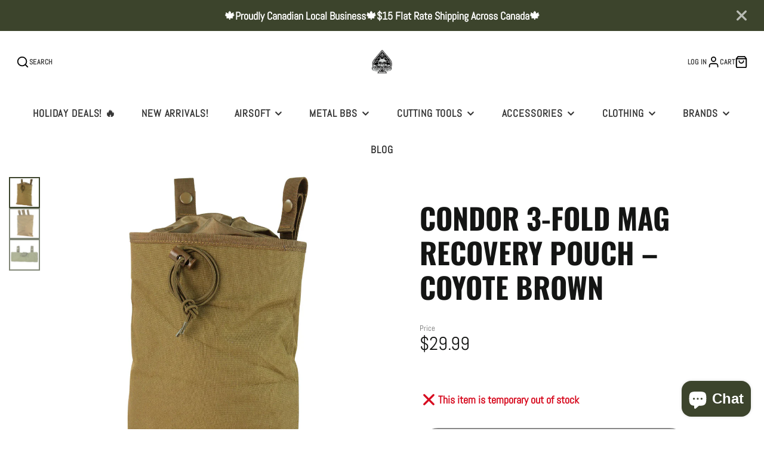

--- FILE ---
content_type: text/html; charset=utf-8
request_url: https://www.spadestactical.com/products/condor-3-fold-mag-recovery-pouch-coyote-brown
body_size: 35137
content:
<!doctype html>
<html class="no-js" lang="en">
  <meta name="google-site-verification" content="05RKOqzZ6cCjxhzwpCquLieSj5DU6JOjA4QlrKgLXqg" /><head>
    <meta charset="utf-8">
    <meta http-equiv="X-UA-Compatible" content="IE=edge">
    <meta name="viewport" content="width=device-width,initial-scale=1">
    <meta name="theme-color" content="">
    <link rel="canonical" href="https://www.spadestactical.com/products/condor-3-fold-mag-recovery-pouch-coyote-brown">
    <link rel="preconnect" href="https://cdn.shopify.com" crossorigin><link rel="icon" type="image/png" href="//www.spadestactical.com/cdn/shop/files/Untitled-1_a1166271-2334-49d7-b79f-a1ca5c32a2a1_32x32.png?v=1667349658"><link rel="preconnect" href="https://fonts.shopifycdn.com" crossorigin><title>Condor 3-Fold Mag Recovery Pouch – Coyote Brown by Condor</title>
    
    
      <meta name="description" content="Buy Condor 3-Fold Mag Recovery Pouch – Coyote Brown at Spades Tactical - Molle Compatible 3-Fold Mag Recovery/Dump Pouch. Roll up pouch secured by 1.5&quot; x 2.5&quot; hook and loop tab MO">
    

    

<meta property="og:site_name" content="Spades Tactical">
<meta property="og:url" content="https://www.spadestactical.com/products/condor-3-fold-mag-recovery-pouch-coyote-brown">
<meta property="og:title" content="Condor 3-Fold Mag Recovery Pouch – Coyote Brown by Condor">
<meta property="og:type" content="product">
<meta property="og:description" content="Buy Condor 3-Fold Mag Recovery Pouch – Coyote Brown at Spades Tactical - Molle Compatible 3-Fold Mag Recovery/Dump Pouch. Roll up pouch secured by 1.5&quot; x 2.5&quot; hook and loop tab MO"><meta property="og:image" content="http://www.spadestactical.com/cdn/shop/products/07fc4b_9e1ab953f3204c4ab6fb337373bcf4b8_mv2.jpg?v=1666906682">
  <meta property="og:image:secure_url" content="https://www.spadestactical.com/cdn/shop/products/07fc4b_9e1ab953f3204c4ab6fb337373bcf4b8_mv2.jpg?v=1666906682">
  <meta property="og:image:width" content="1000">
  <meta property="og:image:height" content="1000"><meta property="og:price:amount" content="29.99">
  <meta property="og:price:currency" content="CAD"><meta name="twitter:card" content="summary_large_image">
<meta name="twitter:title" content="Condor 3-Fold Mag Recovery Pouch – Coyote Brown by Condor">
<meta name="twitter:description" content="Buy Condor 3-Fold Mag Recovery Pouch – Coyote Brown at Spades Tactical - Molle Compatible 3-Fold Mag Recovery/Dump Pouch. Roll up pouch secured by 1.5&quot; x 2.5&quot; hook and loop tab MO">

    <script src="//www.spadestactical.com/cdn/shop/t/12/assets/core.js?v=161069597237085396281716917231" defer="defer"></script>
    <script>window.performance && window.performance.mark && window.performance.mark('shopify.content_for_header.start');</script><meta name="google-site-verification" content="iwoyxQviMUc6R_MUj05nLMNXpZ8nDkAscxoBs8j1ahg">
<meta id="shopify-digital-wallet" name="shopify-digital-wallet" content="/66984247575/digital_wallets/dialog">
<meta name="shopify-checkout-api-token" content="c0c37ce424b7f0382a733bfbe60ee3dd">
<meta id="in-context-paypal-metadata" data-shop-id="66984247575" data-venmo-supported="false" data-environment="production" data-locale="en_US" data-paypal-v4="true" data-currency="CAD">
<link rel="alternate" type="application/json+oembed" href="https://www.spadestactical.com/products/condor-3-fold-mag-recovery-pouch-coyote-brown.oembed">
<script async="async" src="/checkouts/internal/preloads.js?locale=en-CA"></script>
<script id="shopify-features" type="application/json">{"accessToken":"c0c37ce424b7f0382a733bfbe60ee3dd","betas":["rich-media-storefront-analytics"],"domain":"www.spadestactical.com","predictiveSearch":true,"shopId":66984247575,"locale":"en"}</script>
<script>var Shopify = Shopify || {};
Shopify.shop = "spades-tactical-3310.myshopify.com";
Shopify.locale = "en";
Shopify.currency = {"active":"CAD","rate":"1.0"};
Shopify.country = "CA";
Shopify.theme = {"name":"Main One","id":168013398295,"schema_name":"Galleria","schema_version":"3.3.4","theme_store_id":851,"role":"main"};
Shopify.theme.handle = "null";
Shopify.theme.style = {"id":null,"handle":null};
Shopify.cdnHost = "www.spadestactical.com/cdn";
Shopify.routes = Shopify.routes || {};
Shopify.routes.root = "/";</script>
<script type="module">!function(o){(o.Shopify=o.Shopify||{}).modules=!0}(window);</script>
<script>!function(o){function n(){var o=[];function n(){o.push(Array.prototype.slice.apply(arguments))}return n.q=o,n}var t=o.Shopify=o.Shopify||{};t.loadFeatures=n(),t.autoloadFeatures=n()}(window);</script>
<script id="shop-js-analytics" type="application/json">{"pageType":"product"}</script>
<script defer="defer" async type="module" src="//www.spadestactical.com/cdn/shopifycloud/shop-js/modules/v2/client.init-shop-cart-sync_BT-GjEfc.en.esm.js"></script>
<script defer="defer" async type="module" src="//www.spadestactical.com/cdn/shopifycloud/shop-js/modules/v2/chunk.common_D58fp_Oc.esm.js"></script>
<script defer="defer" async type="module" src="//www.spadestactical.com/cdn/shopifycloud/shop-js/modules/v2/chunk.modal_xMitdFEc.esm.js"></script>
<script type="module">
  await import("//www.spadestactical.com/cdn/shopifycloud/shop-js/modules/v2/client.init-shop-cart-sync_BT-GjEfc.en.esm.js");
await import("//www.spadestactical.com/cdn/shopifycloud/shop-js/modules/v2/chunk.common_D58fp_Oc.esm.js");
await import("//www.spadestactical.com/cdn/shopifycloud/shop-js/modules/v2/chunk.modal_xMitdFEc.esm.js");

  window.Shopify.SignInWithShop?.initShopCartSync?.({"fedCMEnabled":true,"windoidEnabled":true});

</script>
<script>(function() {
  var isLoaded = false;
  function asyncLoad() {
    if (isLoaded) return;
    isLoaded = true;
    var urls = ["https:\/\/cdn.nfcube.com\/05f8b1223633ae9e7d65235d77614c09.js?shop=spades-tactical-3310.myshopify.com","https:\/\/public.zoorix.com\/sdk.min.js?shop=spades-tactical-3310.myshopify.com","https:\/\/av.good-apps.co\/storage\/js\/good_apps_timer-spades-tactical-3310.myshopify.com.js?ver=31\u0026shop=spades-tactical-3310.myshopify.com","https:\/\/av.good-apps.co\/storage\/js\/good_apps_timer-spades-tactical-3310.myshopify.com.js?ver=31\u0026shop=spades-tactical-3310.myshopify.com"];
    for (var i = 0; i < urls.length; i++) {
      var s = document.createElement('script');
      s.type = 'text/javascript';
      s.async = true;
      s.src = urls[i];
      var x = document.getElementsByTagName('script')[0];
      x.parentNode.insertBefore(s, x);
    }
  };
  if(window.attachEvent) {
    window.attachEvent('onload', asyncLoad);
  } else {
    window.addEventListener('load', asyncLoad, false);
  }
})();</script>
<script id="__st">var __st={"a":66984247575,"offset":-28800,"reqid":"8bf546f8-1b19-4c16-9cd6-f3ce1a1f1744-1769350647","pageurl":"www.spadestactical.com\/products\/condor-3-fold-mag-recovery-pouch-coyote-brown","u":"2a285c1ada8f","p":"product","rtyp":"product","rid":7976165245207};</script>
<script>window.ShopifyPaypalV4VisibilityTracking = true;</script>
<script id="captcha-bootstrap">!function(){'use strict';const t='contact',e='account',n='new_comment',o=[[t,t],['blogs',n],['comments',n],[t,'customer']],c=[[e,'customer_login'],[e,'guest_login'],[e,'recover_customer_password'],[e,'create_customer']],r=t=>t.map((([t,e])=>`form[action*='/${t}']:not([data-nocaptcha='true']) input[name='form_type'][value='${e}']`)).join(','),a=t=>()=>t?[...document.querySelectorAll(t)].map((t=>t.form)):[];function s(){const t=[...o],e=r(t);return a(e)}const i='password',u='form_key',d=['recaptcha-v3-token','g-recaptcha-response','h-captcha-response',i],f=()=>{try{return window.sessionStorage}catch{return}},m='__shopify_v',_=t=>t.elements[u];function p(t,e,n=!1){try{const o=window.sessionStorage,c=JSON.parse(o.getItem(e)),{data:r}=function(t){const{data:e,action:n}=t;return t[m]||n?{data:e,action:n}:{data:t,action:n}}(c);for(const[e,n]of Object.entries(r))t.elements[e]&&(t.elements[e].value=n);n&&o.removeItem(e)}catch(o){console.error('form repopulation failed',{error:o})}}const l='form_type',E='cptcha';function T(t){t.dataset[E]=!0}const w=window,h=w.document,L='Shopify',v='ce_forms',y='captcha';let A=!1;((t,e)=>{const n=(g='f06e6c50-85a8-45c8-87d0-21a2b65856fe',I='https://cdn.shopify.com/shopifycloud/storefront-forms-hcaptcha/ce_storefront_forms_captcha_hcaptcha.v1.5.2.iife.js',D={infoText:'Protected by hCaptcha',privacyText:'Privacy',termsText:'Terms'},(t,e,n)=>{const o=w[L][v],c=o.bindForm;if(c)return c(t,g,e,D).then(n);var r;o.q.push([[t,g,e,D],n]),r=I,A||(h.body.append(Object.assign(h.createElement('script'),{id:'captcha-provider',async:!0,src:r})),A=!0)});var g,I,D;w[L]=w[L]||{},w[L][v]=w[L][v]||{},w[L][v].q=[],w[L][y]=w[L][y]||{},w[L][y].protect=function(t,e){n(t,void 0,e),T(t)},Object.freeze(w[L][y]),function(t,e,n,w,h,L){const[v,y,A,g]=function(t,e,n){const i=e?o:[],u=t?c:[],d=[...i,...u],f=r(d),m=r(i),_=r(d.filter((([t,e])=>n.includes(e))));return[a(f),a(m),a(_),s()]}(w,h,L),I=t=>{const e=t.target;return e instanceof HTMLFormElement?e:e&&e.form},D=t=>v().includes(t);t.addEventListener('submit',(t=>{const e=I(t);if(!e)return;const n=D(e)&&!e.dataset.hcaptchaBound&&!e.dataset.recaptchaBound,o=_(e),c=g().includes(e)&&(!o||!o.value);(n||c)&&t.preventDefault(),c&&!n&&(function(t){try{if(!f())return;!function(t){const e=f();if(!e)return;const n=_(t);if(!n)return;const o=n.value;o&&e.removeItem(o)}(t);const e=Array.from(Array(32),(()=>Math.random().toString(36)[2])).join('');!function(t,e){_(t)||t.append(Object.assign(document.createElement('input'),{type:'hidden',name:u})),t.elements[u].value=e}(t,e),function(t,e){const n=f();if(!n)return;const o=[...t.querySelectorAll(`input[type='${i}']`)].map((({name:t})=>t)),c=[...d,...o],r={};for(const[a,s]of new FormData(t).entries())c.includes(a)||(r[a]=s);n.setItem(e,JSON.stringify({[m]:1,action:t.action,data:r}))}(t,e)}catch(e){console.error('failed to persist form',e)}}(e),e.submit())}));const S=(t,e)=>{t&&!t.dataset[E]&&(n(t,e.some((e=>e===t))),T(t))};for(const o of['focusin','change'])t.addEventListener(o,(t=>{const e=I(t);D(e)&&S(e,y())}));const B=e.get('form_key'),M=e.get(l),P=B&&M;t.addEventListener('DOMContentLoaded',(()=>{const t=y();if(P)for(const e of t)e.elements[l].value===M&&p(e,B);[...new Set([...A(),...v().filter((t=>'true'===t.dataset.shopifyCaptcha))])].forEach((e=>S(e,t)))}))}(h,new URLSearchParams(w.location.search),n,t,e,['guest_login'])})(!0,!0)}();</script>
<script integrity="sha256-4kQ18oKyAcykRKYeNunJcIwy7WH5gtpwJnB7kiuLZ1E=" data-source-attribution="shopify.loadfeatures" defer="defer" src="//www.spadestactical.com/cdn/shopifycloud/storefront/assets/storefront/load_feature-a0a9edcb.js" crossorigin="anonymous"></script>
<script data-source-attribution="shopify.dynamic_checkout.dynamic.init">var Shopify=Shopify||{};Shopify.PaymentButton=Shopify.PaymentButton||{isStorefrontPortableWallets:!0,init:function(){window.Shopify.PaymentButton.init=function(){};var t=document.createElement("script");t.src="https://www.spadestactical.com/cdn/shopifycloud/portable-wallets/latest/portable-wallets.en.js",t.type="module",document.head.appendChild(t)}};
</script>
<script data-source-attribution="shopify.dynamic_checkout.buyer_consent">
  function portableWalletsHideBuyerConsent(e){var t=document.getElementById("shopify-buyer-consent"),n=document.getElementById("shopify-subscription-policy-button");t&&n&&(t.classList.add("hidden"),t.setAttribute("aria-hidden","true"),n.removeEventListener("click",e))}function portableWalletsShowBuyerConsent(e){var t=document.getElementById("shopify-buyer-consent"),n=document.getElementById("shopify-subscription-policy-button");t&&n&&(t.classList.remove("hidden"),t.removeAttribute("aria-hidden"),n.addEventListener("click",e))}window.Shopify?.PaymentButton&&(window.Shopify.PaymentButton.hideBuyerConsent=portableWalletsHideBuyerConsent,window.Shopify.PaymentButton.showBuyerConsent=portableWalletsShowBuyerConsent);
</script>
<script>
  function portableWalletsCleanup(e){e&&e.src&&console.error("Failed to load portable wallets script "+e.src);var t=document.querySelectorAll("shopify-accelerated-checkout .shopify-payment-button__skeleton, shopify-accelerated-checkout-cart .wallet-cart-button__skeleton"),e=document.getElementById("shopify-buyer-consent");for(let e=0;e<t.length;e++)t[e].remove();e&&e.remove()}function portableWalletsNotLoadedAsModule(e){e instanceof ErrorEvent&&"string"==typeof e.message&&e.message.includes("import.meta")&&"string"==typeof e.filename&&e.filename.includes("portable-wallets")&&(window.removeEventListener("error",portableWalletsNotLoadedAsModule),window.Shopify.PaymentButton.failedToLoad=e,"loading"===document.readyState?document.addEventListener("DOMContentLoaded",window.Shopify.PaymentButton.init):window.Shopify.PaymentButton.init())}window.addEventListener("error",portableWalletsNotLoadedAsModule);
</script>

<script type="module" src="https://www.spadestactical.com/cdn/shopifycloud/portable-wallets/latest/portable-wallets.en.js" onError="portableWalletsCleanup(this)" crossorigin="anonymous"></script>
<script nomodule>
  document.addEventListener("DOMContentLoaded", portableWalletsCleanup);
</script>

<link id="shopify-accelerated-checkout-styles" rel="stylesheet" media="screen" href="https://www.spadestactical.com/cdn/shopifycloud/portable-wallets/latest/accelerated-checkout-backwards-compat.css" crossorigin="anonymous">
<style id="shopify-accelerated-checkout-cart">
        #shopify-buyer-consent {
  margin-top: 1em;
  display: inline-block;
  width: 100%;
}

#shopify-buyer-consent.hidden {
  display: none;
}

#shopify-subscription-policy-button {
  background: none;
  border: none;
  padding: 0;
  text-decoration: underline;
  font-size: inherit;
  cursor: pointer;
}

#shopify-subscription-policy-button::before {
  box-shadow: none;
}

      </style>

<script>window.performance && window.performance.mark && window.performance.mark('shopify.content_for_header.end');</script>

    

  <style data-shopify>
    @font-face {
  font-family: Abel;
  font-weight: 400;
  font-style: normal;
  font-display: swap;
  src: url("//www.spadestactical.com/cdn/fonts/abel/abel_n4.0254805ccf79872a96d53996a984f2b9039f9995.woff2") format("woff2"),
       url("//www.spadestactical.com/cdn/fonts/abel/abel_n4.635ebaebd760542724b79271de73bae7c2091173.woff") format("woff");
}

    
    
    
    @font-face {
  font-family: Oswald;
  font-weight: 700;
  font-style: normal;
  font-display: swap;
  src: url("//www.spadestactical.com/cdn/fonts/oswald/oswald_n7.b3ba3d6f1b341d51018e3cfba146932b55221727.woff2") format("woff2"),
       url("//www.spadestactical.com/cdn/fonts/oswald/oswald_n7.6cec6bed2bb070310ad90e19ea7a56b65fd83c0b.woff") format("woff");
}


    :root {
      --font-body-family: Abel, sans-serif;
      --font-body-style: normal;
      --font-body-weight: 400;
      --font-body-weight-bold: bold;

      --font-heading-family: Oswald, sans-serif;
      --font-heading-style: normal;
      --font-heading-weight: 700;

      --font-size-base: 18px;

      --line-height-base: 1.5;

    
      --headings-text-transfrom: uppercase;
    


      --color-text: 20, 21, 20;
      --color-background: 255, 255, 255;
      --color-alt-background: 243, 243, 243;
      --color-accent: 60, 68, 44;
      --color-accent-c: 255, 255, 255;
      --color-border: 60, 68, 44;
      --color-sale-price: 215, 12, 32;
      --color-star-rating: 197, 144, 74;
      --color-error: 215, 12, 32;
      --color-success: 25, 135, 84;
      --color-warning: 255, 193, 84;

      --spacer: 1rem;
      --color-link: 60, 68, 44;

    
    }
  </style>

    <link href="//www.spadestactical.com/cdn/shop/t/12/assets/core.css?v=73679012914274026721716917231" rel="stylesheet" type="text/css" media="all" />
    <link href="//www.spadestactical.com/cdn/shop/t/12/assets/button.css?v=143295362771917137401716917231" rel="stylesheet" type="text/css" media="all" />
    <link href="//www.spadestactical.com/cdn/shop/t/12/assets/grid.css?v=5270435188057093651716917231" rel="stylesheet" type="text/css" media="all" />
    <link href="//www.spadestactical.com/cdn/shop/t/12/assets/media.css?v=165467441814921808031716917231" rel="stylesheet" type="text/css" media="all" />
    <link href="//www.spadestactical.com/cdn/shop/t/12/assets/hero.css?v=90710490762018649331716917231" rel="stylesheet" type="text/css" media="all" />
    <link href="//www.spadestactical.com/cdn/shop/t/12/assets/price.css?v=31753938813150957691716917232" rel="stylesheet" type="text/css" media="all" />

    <link rel="stylesheet" href="//www.spadestactical.com/cdn/shop/t/12/assets/spinner.css?v=125212288647693193331716917231" media="print" onload="this.media='all'">
    <noscript><link href="//www.spadestactical.com/cdn/shop/t/12/assets/spinner.css?v=125212288647693193331716917231" rel="stylesheet" type="text/css" media="all" /></noscript>
    
<link rel="preload" as="font" href="//www.spadestactical.com/cdn/fonts/abel/abel_n4.0254805ccf79872a96d53996a984f2b9039f9995.woff2" type="font/woff2" crossorigin><link rel="preload" as="font" href="//www.spadestactical.com/cdn/fonts/oswald/oswald_n7.b3ba3d6f1b341d51018e3cfba146932b55221727.woff2" type="font/woff2" crossorigin><script>document.documentElement.className = document.documentElement.className.replace('no-js', 'js');</script>
  <!-- BEGIN app block: shopify://apps/zoorix-cross-sell/blocks/zoorix-head/51fffd07-f9df-4d6a-b901-6d14b243dcad -->
<script>
  window.zoorixCartData = {
    currency: "CAD",
    currency_symbol: "$",
    
    original_total_price: 0,
    total_discount: 0,
    item_count: 0,
    items: [
        
    ]
    
  };

  window.Zoorix = window.Zoorix || {};
  window.Zoorix.collectionsHash = {};

  

  
  window.Zoorix.page_type = "product";
  window.Zoorix.product_id = "7976165245207";
    
      
        window.Zoorix.collectionsHash[426151313687] = {title: "Accessories – Airsoft Accessories \u0026 Tactical Gear" };
      
        window.Zoorix.collectionsHash[426151280919] = {title: "All Products – Airsoft Guns, Tactical Gear \u0026 Knives" };
      
        window.Zoorix.collectionsHash[426152526103] = {title: "Condor Tactical Gear – Affordable Top-Notch Products" };
      
        window.Zoorix.collectionsHash[426154197271] = {title: "Molle Pouches \u0026 Attachments" };
      
      window.Zoorix.collections = Object.keys(window.Zoorix.collectionsHash).map(c => parseInt(c));
    
  
  window.Zoorix.moneyFormat = "${{amount}}";
  window.Zoorix.moneyFormatWithCurrency = "${{amount}} CAD";
  window.Zoorix.template = "product";

</script>

<!--<script src="https://cdn.shopify.com/s/javascripts/currencies.js" async></script>-->
<script async src=https://public.zoorix.com/domains/spades-tactical-3310.myshopify.com/zoorix.js></script>


<!-- END app block --><!-- BEGIN app block: shopify://apps/multi-location-inv/blocks/app-embed/982328e1-99f7-4a7e-8266-6aed71bf0021 -->


  
    <script src="https://cdn.shopify.com/extensions/019be161-3f1a-74f4-8ee1-1259a3f10fbc/inventory-info-theme-exrtensions-181/assets/common.bundle.js"></script>
  

<style>
  .iia-icon svg{height:18px;width:18px}.iia-disabled-button{pointer-events:none}.iia-hidden {display: none;}
</style>
<script>
      window.inventoryInfo = window.inventoryInfo || {};
      window.inventoryInfo.shop = window.inventoryInfo.shop || {};
      window.inventoryInfo.shop.shopifyDomain = 'spades-tactical-3310.myshopify.com';
      window.inventoryInfo.shop.locale = 'en';
      window.inventoryInfo.pageType = 'product';
      
        window.inventoryInfo.settings = {"qtyBold":true,"hiddenLocation":{"91099627799":true},"locationBold":true,"uiEnabled":true,"threshold":true,"stockMessageRules":[{"operator":"<=","qty":0,"msg":"{{location-name}} - {{threshold-message}}","threshold":"Sold out"},{"operator":"<=","qty":3,"msg":"{{location-name}} - {{threshold-message}}","threshold":"Low stock"},{"operator":">=","qty":4,"msg":"{{location-name}} - {{threshold-message}}","threshold":"High stock"}],"drawer":false};
        
          window.inventoryInfo.locationSettings = {"details":[{"id":72103297303,"name":"Kelowna Store"},{"id":99428434199,"name":"Toronto Store"}]};
        
      
      
</script>


  
 

 


  <script> 
      window.inventoryInfo = window.inventoryInfo || {};
      window.inventoryInfo.product = window.inventoryInfo.product || {}
      window.inventoryInfo.product.title = "Condor 3-Fold Mag Recovery Pouch – Coyote Brown";
      window.inventoryInfo.product.handle = "condor-3-fold-mag-recovery-pouch-coyote-brown";
      window.inventoryInfo.product.id = 7976165245207;
      window.inventoryInfo.product.selectedVairant = 43680038945047;
      window.inventoryInfo.product.defaultVariantOnly = true
      window.inventoryInfo.markets = window.inventoryInfo.markets || {};
      window.inventoryInfo.markets.isoCode = 'CA';
      window.inventoryInfo.product.variants = window.inventoryInfo.product.variants || []; 
      
          window.inventoryInfo.product.variants.push({id:43680038945047, 
                                                      title:"Default Title", 
                                                      available:false,
                                                      incoming: false,
                                                      incomingDate: null
                                                     });
      
       
    </script>

    


 
 
    
      <script src="https://cdn.shopify.com/extensions/019be161-3f1a-74f4-8ee1-1259a3f10fbc/inventory-info-theme-exrtensions-181/assets/main.bundle.js"></script>
    

<!-- END app block --><!-- BEGIN app block: shopify://apps/sami-product-labels/blocks/app-embed-block/b9b44663-5d51-4be1-8104-faedd68da8c5 --><script type="text/javascript">
  window.Samita = window.Samita || {};
  Samita.ProductLabels = Samita.ProductLabels || {};
  Samita.ProductLabels.locale  = {"shop_locale":{"locale":"en","enabled":true,"primary":true,"published":true}};
  Samita.ProductLabels.page = {title : document.title.replaceAll('"', "'"), href : window.location.href, type: "product", page_id: ""};
  Samita.ProductLabels.dataShop = Samita.ProductLabels.dataShop || {};Samita.ProductLabels.dataShop = {"install":1,"configuration":{"money_format":"${{amount}}"},"pricing":{"plan":"FREE","features":{"chose_product_form_collections_tag":false,"design_custom_unlimited_position":false,"design_countdown_timer_label_badge":false,"design_text_hover_label_badge":false,"label_display_product_page_first_image":false,"choose_product_variants":false,"choose_country_restriction":false,"conditions_specific_products":20,"conditions_include_exclude_product_tag":false,"conditions_inventory_status":false,"conditions_sale_products":false,"conditions_customer_tag":false,"conditions_products_created_published":false,"conditions_set_visibility_date_time":false,"conditions_work_with_metafields":false,"images_samples":{"collections":["free_labels","custom","suggestions_for_you","all"]},"badges_labels_conditions":{"fields":["ALL","PRODUCTS"]}}},"settings":{"notUseSearchFileApp":true,"general":{"maximum_condition":"3"},"watermark":true,"translations":{"default":{"Days":"d","Hours":"h","Minutes":"m","Seconds":"s"}}},"url":"spades-tactical-3310.myshopify.com","base_app_url":"https://label.samita.io/","app_url":"https://d3g7uyxz2n998u.cloudfront.net/","storefront_access_token":null};Samita.ProductLabels.dataShop.configuration.money_format = "${{amount}}";if (typeof Shopify!= "undefined" && Shopify?.theme?.role != "main") {Samita.ProductLabels.dataShop.settings.notUseSearchFileApp = false;}
  Samita.ProductLabels.theme_id =null;
  Samita.ProductLabels.products = Samita.ProductLabels.products || [];Samita.ProductLabels.product ={"id":7976165245207,"title":"Condor 3-Fold Mag Recovery Pouch – Coyote Brown","handle":"condor-3-fold-mag-recovery-pouch-coyote-brown","description":"\u003cp\u003eMolle Compatible 3-Fold Mag Recovery\/Dump Pouch.\u003c\/p\u003e\u003cul\u003e\n\u003cli\u003e\u003cspan\u003e\u003cspan\u003e\u003cspan\u003e\u003cspan\u003e\u003cspan\u003e\u003cspan\u003eRoll up pouch secured by 1.5\" x 2.5\" hook and loop tab\u003c\/span\u003e\u003c\/span\u003e\u003c\/span\u003e\u003c\/span\u003e\u003c\/span\u003e\u003c\/span\u003e\u003c\/li\u003e\n\u003cli\u003e\u003cspan\u003e\u003cspan\u003e\u003cspan\u003e\u003cspan\u003e\u003cspan\u003e\u003cspan\u003eMOLLE compatible\u003c\/span\u003e\u003c\/span\u003e\u003c\/span\u003e\u003c\/span\u003e\u003c\/span\u003e\u003c\/span\u003e\u003c\/li\u003e\n\u003cli\u003e\u003cspan\u003e\u003cspan\u003e\u003cspan\u003e\u003cspan\u003e\u003cspan\u003e\u003cspan\u003eOverall dimensions: 12\"H x 10\"W open; 4\"H x 10\"W folded\u003c\/span\u003e\u003c\/span\u003e\u003c\/span\u003e\u003c\/span\u003e\u003c\/span\u003e\u003c\/span\u003e\u003c\/li\u003e\n\u003c\/ul\u003e","published_at":"2022-10-27T14:37:28-07:00","created_at":"2022-10-27T14:37:28-07:00","vendor":"Condor","type":"All Products","tags":["Accessories","All Products","Condor","Molle Pouches \u0026 Attachments"],"price":2999,"price_min":2999,"price_max":2999,"available":false,"price_varies":false,"compare_at_price":null,"compare_at_price_min":0,"compare_at_price_max":0,"compare_at_price_varies":false,"variants":[{"id":43680038945047,"title":"Default Title","option1":"Default Title","option2":null,"option3":null,"sku":"CONMA22BRN","requires_shipping":true,"taxable":true,"featured_image":null,"available":false,"name":"Condor 3-Fold Mag Recovery Pouch – Coyote Brown","public_title":null,"options":["Default Title"],"price":2999,"weight":0,"compare_at_price":null,"inventory_management":"shopify","barcode":"022886261221","requires_selling_plan":false,"selling_plan_allocations":[]}],"images":["\/\/www.spadestactical.com\/cdn\/shop\/products\/07fc4b_9e1ab953f3204c4ab6fb337373bcf4b8_mv2.jpg?v=1666906682","\/\/www.spadestactical.com\/cdn\/shop\/products\/07fc4b_bd48eb1be5004a19b13a18b65dc372a1_mv2.jpg?v=1666906682","\/\/www.spadestactical.com\/cdn\/shop\/products\/07fc4b_1d7c596807444ed98b9eb39acf2a0e97_mv2_3752f307-5ac5-410b-a9b3-c0461365d83c.jpg?v=1666906682"],"featured_image":"\/\/www.spadestactical.com\/cdn\/shop\/products\/07fc4b_9e1ab953f3204c4ab6fb337373bcf4b8_mv2.jpg?v=1666906682","options":["Title"],"media":[{"alt":"Condor 3-Fold Mag Recovery Pouch – Coyote Brown | Condor","id":32092529328407,"position":1,"preview_image":{"aspect_ratio":1.0,"height":1000,"width":1000,"src":"\/\/www.spadestactical.com\/cdn\/shop\/products\/07fc4b_9e1ab953f3204c4ab6fb337373bcf4b8_mv2.jpg?v=1666906682"},"aspect_ratio":1.0,"height":1000,"media_type":"image","src":"\/\/www.spadestactical.com\/cdn\/shop\/products\/07fc4b_9e1ab953f3204c4ab6fb337373bcf4b8_mv2.jpg?v=1666906682","width":1000},{"alt":"Condor 3-Fold Mag Recovery Pouch – Coyote Brown | Condor","id":32092529361175,"position":2,"preview_image":{"aspect_ratio":1.0,"height":1000,"width":1000,"src":"\/\/www.spadestactical.com\/cdn\/shop\/products\/07fc4b_bd48eb1be5004a19b13a18b65dc372a1_mv2.jpg?v=1666906682"},"aspect_ratio":1.0,"height":1000,"media_type":"image","src":"\/\/www.spadestactical.com\/cdn\/shop\/products\/07fc4b_bd48eb1be5004a19b13a18b65dc372a1_mv2.jpg?v=1666906682","width":1000},{"alt":"Condor 3-Fold Mag Recovery Pouch – Coyote Brown | Condor","id":32092529393943,"position":3,"preview_image":{"aspect_ratio":1.0,"height":1000,"width":1000,"src":"\/\/www.spadestactical.com\/cdn\/shop\/products\/07fc4b_1d7c596807444ed98b9eb39acf2a0e97_mv2_3752f307-5ac5-410b-a9b3-c0461365d83c.jpg?v=1666906682"},"aspect_ratio":1.0,"height":1000,"media_type":"image","src":"\/\/www.spadestactical.com\/cdn\/shop\/products\/07fc4b_1d7c596807444ed98b9eb39acf2a0e97_mv2_3752f307-5ac5-410b-a9b3-c0461365d83c.jpg?v=1666906682","width":1000}],"requires_selling_plan":false,"selling_plan_groups":[],"content":"\u003cp\u003eMolle Compatible 3-Fold Mag Recovery\/Dump Pouch.\u003c\/p\u003e\u003cul\u003e\n\u003cli\u003e\u003cspan\u003e\u003cspan\u003e\u003cspan\u003e\u003cspan\u003e\u003cspan\u003e\u003cspan\u003eRoll up pouch secured by 1.5\" x 2.5\" hook and loop tab\u003c\/span\u003e\u003c\/span\u003e\u003c\/span\u003e\u003c\/span\u003e\u003c\/span\u003e\u003c\/span\u003e\u003c\/li\u003e\n\u003cli\u003e\u003cspan\u003e\u003cspan\u003e\u003cspan\u003e\u003cspan\u003e\u003cspan\u003e\u003cspan\u003eMOLLE compatible\u003c\/span\u003e\u003c\/span\u003e\u003c\/span\u003e\u003c\/span\u003e\u003c\/span\u003e\u003c\/span\u003e\u003c\/li\u003e\n\u003cli\u003e\u003cspan\u003e\u003cspan\u003e\u003cspan\u003e\u003cspan\u003e\u003cspan\u003e\u003cspan\u003eOverall dimensions: 12\"H x 10\"W open; 4\"H x 10\"W folded\u003c\/span\u003e\u003c\/span\u003e\u003c\/span\u003e\u003c\/span\u003e\u003c\/span\u003e\u003c\/span\u003e\u003c\/li\u003e\n\u003c\/ul\u003e"};
    Samita.ProductLabels.product.collections =[426151313687,426151280919,426152526103,426154197271];
    Samita.ProductLabels.product.metafields = {};
    Samita.ProductLabels.product.variants = [{
          "id":43680038945047,
          "title":"Default Title",
          "name":null,
          "compare_at_price":null,
          "price":2999,
          "available":false,
          "weight":0,
          "sku":"CONMA22BRN",
          "inventory_quantity":0,
          "metafields":{}
        }];if (typeof Shopify!= "undefined" && Shopify?.theme?.id == 168013398295) {Samita.ProductLabels.themeInfo = {"id":168013398295,"name":"Main One","role":"main","theme_store_id":851,"theme_name":"Galleria","theme_version":"3.3.4"};}if (typeof Shopify!= "undefined" && Shopify?.theme?.id == 168013398295) {Samita.ProductLabels.theme = {"selectors":{"product":{"elementSelectors":[".product-section",".Product",".product-detail",".product-page-container","#ProductSection-product-template","#shopify-section-product-template",".product:not(.featured-product,.slick-slide)",".product-main",".grid:not(.product-grid,.sf-grid,.featured-product)",".grid.product-single","#__pf",".gfqv-product-wrapper",".ga-product",".t4s-container",".gCartItem, .flexRow.noGutter, .cart__row, .line-item, .cart-item, .cart-row, .CartItem, .cart-line-item, .cart-table tbody tr, .container-indent table tbody tr"],"elementNotSelectors":[".mini-cart__recommendations-list"],"notShowCustomBlocks":".variant-swatch__item,.swatch-element,.fera-productReviews-review,share-button,.hdt-variant-picker,.col-story-block,.lightly-spaced-row","link":"[samitaPL-product-link], h3[data-href*=\"/products/\"], div[data-href*=\"/products/\"], a[data-href*=\"/products/\"], a.product-block__link[href*=\"/products/\"], a.indiv-product__link[href*=\"/products/\"], a.thumbnail__link[href*=\"/products/\"], a.product-item__link[href*=\"/products/\"], a.product-card__link[href*=\"/products/\"], a.product-card-link[href*=\"/products/\"], a.product-block__image__link[href*=\"/products/\"], a.stretched-link[href*=\"/products/\"], a.grid-product__link[href*=\"/products/\"], a.product-grid-item--link[href*=\"/products/\"], a.product-link[href*=\"/products/\"], a.product__link[href*=\"/products/\"], a.full-unstyled-link[href*=\"/products/\"], a.grid-item__link[href*=\"/products/\"], a.grid-product__link[href*=\"/products/\"], a[data-product-page-link][href*=\"/products/\"], a[href*=\"/products/\"]:not(.logo-bar__link,.ButtonGroup__Item.Button,.menu-promotion__link,.site-nav__link,.mobile-nav__link,.hero__sidebyside-image-link,.announcement-link,.breadcrumbs-list__link,.single-level-link,.d-none,.icon-twitter,.icon-facebook,.icon-pinterest,#btn,.list-menu__item.link.link--tex,.btnProductQuickview,.index-banner-slides-each,.global-banner-switch,.sub-nav-item-link,.announcement-bar__link,.Carousel__Cell,.Heading,.facebook,.twitter,.pinterest,.loyalty-redeem-product-title,.breadcrumbs__link,.btn-slide,.h2m-menu-item-inner--sub,.glink,.announcement-bar__link,.ts-link,.hero__slide-link)","signal":"[data-product-handle], [data-product-id]","notSignal":":not([data-section-id=\"product-recommendations\"],[data-section-type=\"product-recommendations\"],#product-area,#looxReviews)","priceSelectors":["product-price","#ProductPrice-product-template",".product-block--price",".price-list","#ProductPrice",".product-price",".product__price—reg","#productPrice-product-template",".product__current-price",".product-thumb-caption-price-current",".product-item-caption-price-current",".grid-product__price,.product__price","span.price","span.product-price",".productitem--price",".product-pricing","div.price","span.money",".product-item__price",".product-list-item-price","p.price",".product-meta__prices","div.product-price","span#price",".price.money","h3.price","a.price",".price-area",".product-item-price",".pricearea",".collectionGrid .collectionBlock-info > p","#ComparePrice",".product--price-wrapper",".product-page--price-wrapper",".color--shop-accent.font-size--s.t--meta.f--main",".ComparePrice",".ProductPrice",".prodThumb .title span:last-child",".price",".product-single__price-product-template",".product-info-price",".price-money",".prod-price","#price-field",".product-grid--price",".prices,.pricing","#product-price",".money-styling",".compare-at-price",".product-item--price",".card__price",".product-card__price",".product-price__price",".product-item__price-wrapper",".product-single__price",".grid-product__price-wrap","a.grid-link p.grid-link__meta",".product__prices","#comparePrice-product-template","dl[class*=\"price\"]","div[class*=\"price\"]",".gl-card-pricing",".ga-product_price-container"],"titleSelectors":[".heading-font",".ProductMeta__Title",".product-info__title",".product-thumbnail__title",".product-card__title","div.product__title",".card__heading.h5",".cart-item__name.h4",".spf-product-card__title.h4",".gl-card-title",".ga-product_title"],"imageSelectors":[".swiper-slide img",".product-thumb-img-wrap  img","figure img",".gitem-img",".card__media img",".image__inner img",".snize-thumbnail",".zoomImg",".spf-product-card__image",".boost-pfs-filter-product-item-main-image",".pwzrswiper-slide > img",".product__image-wrapper img",".grid__image-ratio",".product__media img",".AspectRatio > img",".product__media img",".rimage-wrapper > img",".ProductItem__Image",".img-wrapper img",".aspect-ratio img",".product-card__image-wrapper > .product-card__image",".ga-products_image img",".image__container",".image-wrap .grid-product__image",".boost-sd__product-image img",".box-ratio > img",".image-cell img.card__image","img[src*=\"cdn.shopify.com\"][src*=\"/products/\"]","img[srcset*=\"cdn.shopify.com\"][srcset*=\"/products/\"]","img[data-srcset*=\"cdn.shopify.com\"][data-srcset*=\"/products/\"]","img[data-src*=\"cdn.shopify.com\"][data-src*=\"/products/\"]","img[data-srcset*=\"cdn.shopify.com\"][data-srcset*=\"/products/\"]","img[srcset*=\"cdn.shopify.com\"][src*=\"no-image\"]",".product-card__image > img",".product-image-main .image-wrap",".grid-product__image",".media > img","img[srcset*=\"cdn/shop/products/\"]","[data-bgset*=\"cdn.shopify.com\"][data-bgset*=\"/products/\"] > [data-bgset*=\"cdn.shopify.com\"][data-bgset*=\"/products/\"]","[data-bgset*=\"cdn.shopify.com\"][data-bgset*=\"/products/\"]","img[src*=\"cdn.shopify.com\"][src*=\"no-image\"]","img[src*=\"cdn/shop/products/\"]",".ga-product_image",".gfqv-product-image"],"media":".card__inner,.spf-product-card__inner","soldOutBadge":".tag.tag--rectangle, .grid-product__tag--sold-out, on-sale-badge","paymentButton":".shopify-payment-button, .product-form--smart-payment-buttons, .lh-wrap-buynow, .wx-checkout-btn","formSelectors":["form.product-form","form.product__form-buttons","form.product_form",".main-product-form","form.t4s-form__product",".product-single__form",".shopify-product-form","#shopify-section-product-template form[action*=\"/cart/add\"]","form[action*=\"/cart/add\"]:not(.form-card)",".ga-products-table li.ga-product",".pf-product-form"],"variantActivator":".product__swatches [data-swatch-option], .product__swatches .swatch--color, .swatch-view-item, variant-radios input, .swatch__container .swatch__option, .gf_swatches .gf_swatch, .product-form__controls-group-options select, ul.clickyboxes li, .pf-variant-select, ul.swatches-select li, .product-options__value, .form-check-swatch, button.btn.swatch select.product__variant, .pf-container a, button.variant.option, ul.js-product__variant--container li, .variant-input, .product-variant > ul > li  ,.input--dropdown, .HorizontalList > li, .product-single__swatch__item, .globo-swatch-list ul.value > .select-option, .form-swatch-item, .selector-wrapper select, select.pf-input, ul.swatches-select > li.nt-swatch.swatch_pr_item, ul.gfqv-swatch-values > li, .lh-swatch-select, .swatch-image, .variant-image-swatch, #option-size, .selector-wrapper .replaced, .regular-select-content > .regular-select-item, .radios--input, ul.swatch-view > li > .swatch-selector ,.single-option-selector, .swatch-element input, [data-product-option], .single-option-selector__radio, [data-index^=\"option\"], .SizeSwatchList input, .swatch-panda input[type=radio], .swatch input, .swatch-element input[type=radio], select[id*=\"product-select-\"], select[id|=\"product-select-option\"], [id|=\"productSelect-product\"], [id|=\"ProductSelect-option\"],select[id|=\"product-variants-option\"],select[id|=\"sca-qv-product-selected-option\"],select[id*=\"product-variants-\"],select[id|=\"product-selectors-option\"],select[id|=\"variant-listbox-option\"],select[id|=\"id-option\"],select[id|=\"SingleOptionSelector\"], .variant-input-wrap input, [data-action=\"select-value\"]","variant":".variant-selection__variants, .formVariantId, .product-variant-id, .product-form__variants, .ga-product_variant_select, select[name=\"id\"], input[name=\"id\"], .qview-variants > select, select[name=\"id[]\"]","variantIdByAttribute":"swatch-current-variant","quantity":".gInputElement, [name=\"qty\"], [name=\"quantity\"]","quantityWrapper":"#Quantity, input.quantity-selector.quantity-input, [data-quantity-input-wrapper], .product-form__quantity-selector, .product-form__item--quantity, .ProductForm__QuantitySelector, .quantity-product-template, .product-qty, .qty-selection, .product__quantity, .js-qty__num","productAddToCartBtnSelectors":[".product-form__cart-submit",".add-to-cart-btn",".product__add-to-cart-button","#AddToCart--product-template","#addToCart","#AddToCart-product-template","#AddToCart",".add_to_cart",".product-form--atc-button","#AddToCart-product",".AddtoCart","button.btn-addtocart",".product-submit","[name=\"add\"]","[type=\"submit\"]",".product-form__add-button",".product-form--add-to-cart",".btn--add-to-cart",".button-cart",".action-button > .add-to-cart","button.btn--tertiary.add-to-cart",".form-actions > button.button",".gf_add-to-cart",".zend_preorder_submit_btn",".gt_button",".wx-add-cart-btn",".previewer_add-to-cart_btn > button",".qview-btn-addtocart",".ProductForm__AddToCart",".button--addToCart","#AddToCartDesk","[data-pf-type=\"ProductATC\"]"],"customAddEl":{"productPageSameLevel":true,"collectionPageSameLevel":true,"cartPageSameLevel":false},"cart":{"buttonOpenCartDrawer":"","drawerForm":".ajax-cart__form, #mini-cart-form, #CartPopup, #rebuy-cart, #CartDrawer-Form, #cart , #theme-ajax-cart, form[action*=\"/cart\"]:not([action*=\"/cart/add\"]):not([hidden])","form":"body, #mini-cart-form","rowSelectors":["gCartItem","flexRow.noGutter","cart__row","line-item","cart-item","cart-row","CartItem","cart-line-item","cart-table tbody tr","container-indent table tbody tr"],"price":"td.cart-item__details > div.product-option"},"collection":{"positionBadgeImageWrapper":"","positionBadgeTitleWrapper":"","positionBadgePriceWrapper":"","notElClass":["cart-item-list__body","product-list","samitaPL-card-list","cart-items-con","boost-pfs-search-suggestion-group","collection","pf-slide","boost-sd__cart-body","boost-sd__product-list","snize-search-results-content","productGrid","footer__links","header__links-list","cartitems--list","Cart__ItemList","minicart-list-prd","mini-cart-item","mini-cart__line-item-list","cart-items","grid","products","ajax-cart__form","hero__link","collection__page-products","cc-filters-results","footer-sect","collection-grid","card-list","page-width","collection-template","mobile-nav__sublist","product-grid","site-nav__dropdown","search__results","product-recommendations","faq__wrapper","section-featured-product","announcement_wrapper","cart-summary-item-container","cart-drawer__line-items","product-quick-add","cart__items","rte","m-cart-drawer__items","scd__items","sf__product-listings","line-item","the-flutes","section-image-with-text-overlay","CarouselWrapper"]},"quickView":{"activator":"a.quickview-icon.quickview, .qv-icon, .previewer-button, .sca-qv-button, .product-item__action-button[data-action=\"open-modal\"], .boost-pfs-quickview-btn, .collection-product[data-action=\"show-product\"], button.product-item__quick-shop-button, .product-item__quick-shop-button-wrapper, .open-quick-view, .product-item__action-button[data-action=\"open-modal\"], .tt-btn-quickview, .product-item-quick-shop .available, .quickshop-trigger, .productitem--action-trigger:not(.productitem--action-atc), .quick-product__btn, .thumbnail, .quick_shop, a.sca-qv-button, .overlay, .quick-view, .open-quick-view, [data-product-card-link], a[rel=\"quick-view\"], a.quick-buy, div.quickview-button > a, .block-inner a.more-info, .quick-shop-modal-trigger, a.quick-view-btn, a.spo-quick-view, div.quickView-button, a.product__label--quick-shop, span.trigger-quick-view, a.act-quickview-button, a.product-modal, [data-quickshop-full], [data-quickshop-slim], [data-quickshop-trigger]","productForm":".qv-form, .qview-form, .description-wrapper_content, .wx-product-wrapper, #sca-qv-add-item-form, .product-form, #boost-pfs-quickview-cart-form, .product.preview .shopify-product-form, .product-details__form, .gfqv-product-form, #ModalquickView form#modal_quick_view, .quick-shop-modal form[action*=\"/cart/add\"], #quick-shop-modal form[action*=\"/cart/add\"], .white-popup.quick-view form[action*=\"/cart/add\"], .quick-view form[action*=\"/cart/add\"], [id*=\"QuickShopModal-\"] form[action*=\"/cart/add\"], .quick-shop.active form[action*=\"/cart/add\"], .quick-view-panel form[action*=\"/cart/add\"], .content.product.preview form[action*=\"/cart/add\"], .quickView-wrap form[action*=\"/cart/add\"], .quick-modal form[action*=\"/cart/add\"], #colorbox form[action*=\"/cart/add\"], .product-quick-view form[action*=\"/cart/add\"], .quickform, .modal--quickshop-full, .modal--quickshop form[action*=\"/cart/add\"], .quick-shop-form, .fancybox-inner form[action*=\"/cart/add\"], #quick-view-modal form[action*=\"/cart/add\"], [data-product-modal] form[action*=\"/cart/add\"], .modal--quick-shop.modal--is-active form[action*=\"/cart/add\"]","appVariantActivator":".previewer_options","appVariantSelector":".full_info, [data-behavior=\"previewer_link\"]","appButtonClass":["sca-qv-cartbtn","qview-btn","btn--fill btn--regular"]}}},"integrateApps":["globo.relatedproduct.loaded","globoFilterQuickviewRenderCompleted","globoFilterRenderSearchCompleted","globoFilterRenderCompleted","shopify:block:select","vsk:product:changed","collectionUpdate","cart:updated","cart:refresh","cart-notification:show"],"timeOut":250,"theme_store_id":851,"theme_name":"Galleria"};}if (Samita?.ProductLabels?.theme?.selectors) {
    Samita.ProductLabels.settings = {
      selectors: Samita?.ProductLabels?.theme?.selectors,
      integrateApps: Samita?.ProductLabels?.theme?.integrateApps,
      condition: Samita?.ProductLabels?.theme?.condition,
      timeOut: Samita?.ProductLabels?.theme?.timeOut,
    }
  } else {
    Samita.ProductLabels.settings = {
      "selectors": {
          "product": {
              "elementSelectors": [".product-top",".Product",".product-detail",".product-page-container","#ProductSection-product-template",".product",".product-main",".grid",".grid.product-single","#__pf",".gfqv-product-wrapper",".ga-product",".t4s-container",".gCartItem, .flexRow.noGutter, .cart__row, .line-item, .cart-item, .cart-row, .CartItem, .cart-line-item, .cart-table tbody tr, .container-indent table tbody tr"],
              "elementNotSelectors": [".mini-cart__recommendations-list"],
              "notShowCustomBlocks": ".variant-swatch__item",
              "link": "[samitaPL-product-link], a[href*=\"/products/\"]:not(.logo-bar__link,.site-nav__link,.mobile-nav__link,.hero__sidebyside-image-link,.announcement-link)",
              "signal": "[data-product-handle], [data-product-id]",
              "notSignal": ":not([data-section-id=\"product-recommendations\"],[data-section-type=\"product-recommendations\"],#product-area,#looxReviews)",
              "priceSelectors": [".product-option .cvc-money","#ProductPrice-product-template",".product-block--price",".price-list","#ProductPrice",".product-price",".product__price—reg","#productPrice-product-template",".product__current-price",".product-thumb-caption-price-current",".product-item-caption-price-current",".grid-product__price,.product__price","span.price","span.product-price",".productitem--price",".product-pricing","div.price","span.money",".product-item__price",".product-list-item-price","p.price",".product-meta__prices","div.product-price","span#price",".price.money","h3.price","a.price",".price-area",".product-item-price",".pricearea",".collectionGrid .collectionBlock-info > p","#ComparePrice",".product--price-wrapper",".product-page--price-wrapper",".color--shop-accent.font-size--s.t--meta.f--main",".ComparePrice",".ProductPrice",".prodThumb .title span:last-child",".price",".product-single__price-product-template",".product-info-price",".price-money",".prod-price","#price-field",".product-grid--price",".prices,.pricing","#product-price",".money-styling",".compare-at-price",".product-item--price",".card__price",".product-card__price",".product-price__price",".product-item__price-wrapper",".product-single__price",".grid-product__price-wrap","a.grid-link p.grid-link__meta",".product__prices","#comparePrice-product-template","dl[class*=\"price\"]","div[class*=\"price\"]",".gl-card-pricing",".ga-product_price-container"],
              "titleSelectors": [".prod-title",".product-block--title",".product-info__title",".product-thumbnail__title",".product-card__title","div.product__title",".card__heading.h5",".cart-item__name.h4",".spf-product-card__title.h4",".gl-card-title",".ga-product_title"],
              "imageSelectors": ["img.rimage__image",".grid_img",".imgWrapper > img",".gitem-img",".card__media img",".image__inner img",".snize-thumbnail",".zoomImg",".spf-product-card__image",".boost-pfs-filter-product-item-main-image",".pwzrswiper-slide > img",".product__image-wrapper img",".grid__image-ratio",".product__media img",".AspectRatio > img",".rimage-wrapper > img",".ProductItem__Image",".img-wrapper img",".product-card__image-wrapper > .product-card__image",".ga-products_image img",".image__container",".image-wrap .grid-product__image",".boost-sd__product-image img",".box-ratio > img",".image-cell img.card__image","img[src*=\"cdn.shopify.com\"][src*=\"/products/\"]","img[srcset*=\"cdn.shopify.com\"][srcset*=\"/products/\"]","img[data-srcset*=\"cdn.shopify.com\"][data-srcset*=\"/products/\"]","img[data-src*=\"cdn.shopify.com\"][data-src*=\"/products/\"]","img[srcset*=\"cdn.shopify.com\"][src*=\"no-image\"]",".product-card__image > img",".product-image-main .image-wrap",".grid-product__image",".media > img","img[srcset*=\"cdn/shop/products/\"]","[data-bgset*=\"cdn.shopify.com\"][data-bgset*=\"/products/\"]","img[src*=\"cdn.shopify.com\"][src*=\"no-image\"]","img[src*=\"cdn/shop/products/\"]",".ga-product_image",".gfqv-product-image"],
              "media": ".card__inner,.spf-product-card__inner",
              "soldOutBadge": ".tag.tag--rectangle, .grid-product__tag--sold-out",
              "paymentButton": ".shopify-payment-button, .product-form--smart-payment-buttons, .lh-wrap-buynow, .wx-checkout-btn",
              "formSelectors": ["form.product-form, form.product_form","form.t4s-form__product",".product-single__form",".shopify-product-form","#shopify-section-product-template form[action*=\"/cart/add\"]","form[action*=\"/cart/add\"]:not(.form-card)",".ga-products-table li.ga-product",".pf-product-form"],
              "variantActivator": ".product__swatches [data-swatch-option], variant-radios input, .swatch__container .swatch__option, .gf_swatches .gf_swatch, .product-form__controls-group-options select, ul.clickyboxes li, .pf-variant-select, ul.swatches-select li, .product-options__value, .form-check-swatch, button.btn.swatch select.product__variant, .pf-container a, button.variant.option, ul.js-product__variant--container li, .variant-input, .product-variant > ul > li, .input--dropdown, .HorizontalList > li, .product-single__swatch__item, .globo-swatch-list ul.value > .select-option, .form-swatch-item, .selector-wrapper select, select.pf-input, ul.swatches-select > li.nt-swatch.swatch_pr_item, ul.gfqv-swatch-values > li, .lh-swatch-select, .swatch-image, .variant-image-swatch, #option-size, .selector-wrapper .replaced, .regular-select-content > .regular-select-item, .radios--input, ul.swatch-view > li > .swatch-selector, .single-option-selector, .swatch-element input, [data-product-option], .single-option-selector__radio, [data-index^=\"option\"], .SizeSwatchList input, .swatch-panda input[type=radio], .swatch input, .swatch-element input[type=radio], select[id*=\"product-select-\"], select[id|=\"product-select-option\"], [id|=\"productSelect-product\"], [id|=\"ProductSelect-option\"], select[id|=\"product-variants-option\"], select[id|=\"sca-qv-product-selected-option\"], select[id*=\"product-variants-\"], select[id|=\"product-selectors-option\"], select[id|=\"variant-listbox-option\"], select[id|=\"id-option\"], select[id|=\"SingleOptionSelector\"], .variant-input-wrap input, [data-action=\"select-value\"]",
              "variant": ".variant-selection__variants, .product-form__variants, .ga-product_variant_select, select[name=\"id\"], input[name=\"id\"], .qview-variants > select, select[name=\"id[]\"]",
              "quantity": ".gInputElement, [name=\"qty\"], [name=\"quantity\"]",
              "quantityWrapper": "#Quantity, input.quantity-selector.quantity-input, [data-quantity-input-wrapper], .product-form__quantity-selector, .product-form__item--quantity, .ProductForm__QuantitySelector, .quantity-product-template, .product-qty, .qty-selection, .product__quantity, .js-qty__num",
              "productAddToCartBtnSelectors": [".product-form__cart-submit",".add-to-cart-btn",".product__add-to-cart-button","#AddToCart--product-template","#addToCart","#AddToCart-product-template","#AddToCart",".add_to_cart",".product-form--atc-button","#AddToCart-product",".AddtoCart","button.btn-addtocart",".product-submit","[name=\"add\"]","[type=\"submit\"]",".product-form__add-button",".product-form--add-to-cart",".btn--add-to-cart",".button-cart",".action-button > .add-to-cart","button.btn--tertiary.add-to-cart",".form-actions > button.button",".gf_add-to-cart",".zend_preorder_submit_btn",".gt_button",".wx-add-cart-btn",".previewer_add-to-cart_btn > button",".qview-btn-addtocart",".ProductForm__AddToCart",".button--addToCart","#AddToCartDesk","[data-pf-type=\"ProductATC\"]"],
              "customAddEl": {"productPageSameLevel": true,"collectionPageSameLevel": true,"cartPageSameLevel": false},
              "cart": {"buttonOpenCartDrawer": "","drawerForm": ".ajax-cart__form, #CartDrawer-Form , #theme-ajax-cart, form[action*=\"/cart\"]:not([action*=\"/cart/add\"]):not([hidden])","form": "body","rowSelectors": ["gCartItem","flexRow.noGutter","cart__row","line-item","cart-item","cart-row","CartItem","cart-line-item","cart-table tbody tr","container-indent table tbody tr"],"price": "td.cart-item__details > div.product-option"},
              "collection": {"positionBadgeImageWrapper": "","positionBadgeTitleWrapper": "","positionBadgePriceWrapper": "","notElClass": ["samitaPL-card-list","cart-items","grid","products","ajax-cart__form","hero__link","collection__page-products","cc-filters-results","footer-sect","collection-grid","card-list","page-width","collection-template","mobile-nav__sublist","product-grid","site-nav__dropdown","search__results","product-recommendations"]},
              "quickView": {"activator": "a.quickview-icon.quickview, .qv-icon, .previewer-button, .sca-qv-button, .product-item__action-button[data-action=\"open-modal\"], .boost-pfs-quickview-btn, .collection-product[data-action=\"show-product\"], button.product-item__quick-shop-button, .product-item__quick-shop-button-wrapper, .open-quick-view, .tt-btn-quickview, .product-item-quick-shop .available, .quickshop-trigger, .productitem--action-trigger:not(.productitem--action-atc), .quick-product__btn, .thumbnail, .quick_shop, a.sca-qv-button, .overlay, .quick-view, .open-quick-view, [data-product-card-link], a[rel=\"quick-view\"], a.quick-buy, div.quickview-button > a, .block-inner a.more-info, .quick-shop-modal-trigger, a.quick-view-btn, a.spo-quick-view, div.quickView-button, a.product__label--quick-shop, span.trigger-quick-view, a.act-quickview-button, a.product-modal, [data-quickshop-full], [data-quickshop-slim], [data-quickshop-trigger]","productForm": ".qv-form, .qview-form, .description-wrapper_content, .wx-product-wrapper, #sca-qv-add-item-form, .product-form, #boost-pfs-quickview-cart-form, .product.preview .shopify-product-form, .product-details__form, .gfqv-product-form, #ModalquickView form#modal_quick_view, .quick-shop-modal form[action*=\"/cart/add\"], #quick-shop-modal form[action*=\"/cart/add\"], .white-popup.quick-view form[action*=\"/cart/add\"], .quick-view form[action*=\"/cart/add\"], [id*=\"QuickShopModal-\"] form[action*=\"/cart/add\"], .quick-shop.active form[action*=\"/cart/add\"], .quick-view-panel form[action*=\"/cart/add\"], .content.product.preview form[action*=\"/cart/add\"], .quickView-wrap form[action*=\"/cart/add\"], .quick-modal form[action*=\"/cart/add\"], #colorbox form[action*=\"/cart/add\"], .product-quick-view form[action*=\"/cart/add\"], .quickform, .modal--quickshop-full, .modal--quickshop form[action*=\"/cart/add\"], .quick-shop-form, .fancybox-inner form[action*=\"/cart/add\"], #quick-view-modal form[action*=\"/cart/add\"], [data-product-modal] form[action*=\"/cart/add\"], .modal--quick-shop.modal--is-active form[action*=\"/cart/add\"]","appVariantActivator": ".previewer_options","appVariantSelector": ".full_info, [data-behavior=\"previewer_link\"]","appButtonClass": ["sca-qv-cartbtn","qview-btn","btn--fill btn--regular"]}
          }
      },
      "integrateApps": ["globo.relatedproduct.loaded","globoFilterQuickviewRenderCompleted","globoFilterRenderSearchCompleted","globoFilterRenderCompleted","collectionUpdate"],
      "timeOut": 250
    }
  }
  Samita.ProductLabels.dataLabels = [];Samita.ProductLabels.dataLabels = [];Samita.ProductLabels.dataTrustBadges = [];Samita.ProductLabels.dataHighlights = [];Samita.ProductLabels.dataBanners = [];Samita.ProductLabels.dataLabelGroups = [];Samita.ProductLabels.dataIdImages = null;
  Samita.ProductLabels.dataImages = [];Samita.ProductLabels.dataProductMetafieldKeys = [];Samita.ProductLabels.dataProductMetafieldKeys = [];Samita.ProductLabels.dataVariantMetafieldKeys = [];Samita.ProductLabels.dataVariantMetafieldKeys = [];if (Samita.ProductLabels.dataProductMetafieldKeys?.length || Samita.ProductLabels.dataVariantMetafieldKeys?.length) {
    Samita.ProductLabels.products = [];
  }

</script>
<!-- END app block --><script src="https://cdn.shopify.com/extensions/4e276193-403c-423f-833c-fefed71819cf/forms-2298/assets/shopify-forms-loader.js" type="text/javascript" defer="defer"></script>
<script src="https://cdn.shopify.com/extensions/019be4fb-c76b-7253-98ca-98bdf44c2174/product-label-4-278/assets/samita.ProductLabels.index.js" type="text/javascript" defer="defer"></script>
<script src="https://cdn.shopify.com/extensions/e8878072-2f6b-4e89-8082-94b04320908d/inbox-1254/assets/inbox-chat-loader.js" type="text/javascript" defer="defer"></script>
<link href="https://monorail-edge.shopifysvc.com" rel="dns-prefetch">
<script>(function(){if ("sendBeacon" in navigator && "performance" in window) {try {var session_token_from_headers = performance.getEntriesByType('navigation')[0].serverTiming.find(x => x.name == '_s').description;} catch {var session_token_from_headers = undefined;}var session_cookie_matches = document.cookie.match(/_shopify_s=([^;]*)/);var session_token_from_cookie = session_cookie_matches && session_cookie_matches.length === 2 ? session_cookie_matches[1] : "";var session_token = session_token_from_headers || session_token_from_cookie || "";function handle_abandonment_event(e) {var entries = performance.getEntries().filter(function(entry) {return /monorail-edge.shopifysvc.com/.test(entry.name);});if (!window.abandonment_tracked && entries.length === 0) {window.abandonment_tracked = true;var currentMs = Date.now();var navigation_start = performance.timing.navigationStart;var payload = {shop_id: 66984247575,url: window.location.href,navigation_start,duration: currentMs - navigation_start,session_token,page_type: "product"};window.navigator.sendBeacon("https://monorail-edge.shopifysvc.com/v1/produce", JSON.stringify({schema_id: "online_store_buyer_site_abandonment/1.1",payload: payload,metadata: {event_created_at_ms: currentMs,event_sent_at_ms: currentMs}}));}}window.addEventListener('pagehide', handle_abandonment_event);}}());</script>
<script id="web-pixels-manager-setup">(function e(e,d,r,n,o){if(void 0===o&&(o={}),!Boolean(null===(a=null===(i=window.Shopify)||void 0===i?void 0:i.analytics)||void 0===a?void 0:a.replayQueue)){var i,a;window.Shopify=window.Shopify||{};var t=window.Shopify;t.analytics=t.analytics||{};var s=t.analytics;s.replayQueue=[],s.publish=function(e,d,r){return s.replayQueue.push([e,d,r]),!0};try{self.performance.mark("wpm:start")}catch(e){}var l=function(){var e={modern:/Edge?\/(1{2}[4-9]|1[2-9]\d|[2-9]\d{2}|\d{4,})\.\d+(\.\d+|)|Firefox\/(1{2}[4-9]|1[2-9]\d|[2-9]\d{2}|\d{4,})\.\d+(\.\d+|)|Chrom(ium|e)\/(9{2}|\d{3,})\.\d+(\.\d+|)|(Maci|X1{2}).+ Version\/(15\.\d+|(1[6-9]|[2-9]\d|\d{3,})\.\d+)([,.]\d+|)( \(\w+\)|)( Mobile\/\w+|) Safari\/|Chrome.+OPR\/(9{2}|\d{3,})\.\d+\.\d+|(CPU[ +]OS|iPhone[ +]OS|CPU[ +]iPhone|CPU IPhone OS|CPU iPad OS)[ +]+(15[._]\d+|(1[6-9]|[2-9]\d|\d{3,})[._]\d+)([._]\d+|)|Android:?[ /-](13[3-9]|1[4-9]\d|[2-9]\d{2}|\d{4,})(\.\d+|)(\.\d+|)|Android.+Firefox\/(13[5-9]|1[4-9]\d|[2-9]\d{2}|\d{4,})\.\d+(\.\d+|)|Android.+Chrom(ium|e)\/(13[3-9]|1[4-9]\d|[2-9]\d{2}|\d{4,})\.\d+(\.\d+|)|SamsungBrowser\/([2-9]\d|\d{3,})\.\d+/,legacy:/Edge?\/(1[6-9]|[2-9]\d|\d{3,})\.\d+(\.\d+|)|Firefox\/(5[4-9]|[6-9]\d|\d{3,})\.\d+(\.\d+|)|Chrom(ium|e)\/(5[1-9]|[6-9]\d|\d{3,})\.\d+(\.\d+|)([\d.]+$|.*Safari\/(?![\d.]+ Edge\/[\d.]+$))|(Maci|X1{2}).+ Version\/(10\.\d+|(1[1-9]|[2-9]\d|\d{3,})\.\d+)([,.]\d+|)( \(\w+\)|)( Mobile\/\w+|) Safari\/|Chrome.+OPR\/(3[89]|[4-9]\d|\d{3,})\.\d+\.\d+|(CPU[ +]OS|iPhone[ +]OS|CPU[ +]iPhone|CPU IPhone OS|CPU iPad OS)[ +]+(10[._]\d+|(1[1-9]|[2-9]\d|\d{3,})[._]\d+)([._]\d+|)|Android:?[ /-](13[3-9]|1[4-9]\d|[2-9]\d{2}|\d{4,})(\.\d+|)(\.\d+|)|Mobile Safari.+OPR\/([89]\d|\d{3,})\.\d+\.\d+|Android.+Firefox\/(13[5-9]|1[4-9]\d|[2-9]\d{2}|\d{4,})\.\d+(\.\d+|)|Android.+Chrom(ium|e)\/(13[3-9]|1[4-9]\d|[2-9]\d{2}|\d{4,})\.\d+(\.\d+|)|Android.+(UC? ?Browser|UCWEB|U3)[ /]?(15\.([5-9]|\d{2,})|(1[6-9]|[2-9]\d|\d{3,})\.\d+)\.\d+|SamsungBrowser\/(5\.\d+|([6-9]|\d{2,})\.\d+)|Android.+MQ{2}Browser\/(14(\.(9|\d{2,})|)|(1[5-9]|[2-9]\d|\d{3,})(\.\d+|))(\.\d+|)|K[Aa][Ii]OS\/(3\.\d+|([4-9]|\d{2,})\.\d+)(\.\d+|)/},d=e.modern,r=e.legacy,n=navigator.userAgent;return n.match(d)?"modern":n.match(r)?"legacy":"unknown"}(),u="modern"===l?"modern":"legacy",c=(null!=n?n:{modern:"",legacy:""})[u],f=function(e){return[e.baseUrl,"/wpm","/b",e.hashVersion,"modern"===e.buildTarget?"m":"l",".js"].join("")}({baseUrl:d,hashVersion:r,buildTarget:u}),m=function(e){var d=e.version,r=e.bundleTarget,n=e.surface,o=e.pageUrl,i=e.monorailEndpoint;return{emit:function(e){var a=e.status,t=e.errorMsg,s=(new Date).getTime(),l=JSON.stringify({metadata:{event_sent_at_ms:s},events:[{schema_id:"web_pixels_manager_load/3.1",payload:{version:d,bundle_target:r,page_url:o,status:a,surface:n,error_msg:t},metadata:{event_created_at_ms:s}}]});if(!i)return console&&console.warn&&console.warn("[Web Pixels Manager] No Monorail endpoint provided, skipping logging."),!1;try{return self.navigator.sendBeacon.bind(self.navigator)(i,l)}catch(e){}var u=new XMLHttpRequest;try{return u.open("POST",i,!0),u.setRequestHeader("Content-Type","text/plain"),u.send(l),!0}catch(e){return console&&console.warn&&console.warn("[Web Pixels Manager] Got an unhandled error while logging to Monorail."),!1}}}}({version:r,bundleTarget:l,surface:e.surface,pageUrl:self.location.href,monorailEndpoint:e.monorailEndpoint});try{o.browserTarget=l,function(e){var d=e.src,r=e.async,n=void 0===r||r,o=e.onload,i=e.onerror,a=e.sri,t=e.scriptDataAttributes,s=void 0===t?{}:t,l=document.createElement("script"),u=document.querySelector("head"),c=document.querySelector("body");if(l.async=n,l.src=d,a&&(l.integrity=a,l.crossOrigin="anonymous"),s)for(var f in s)if(Object.prototype.hasOwnProperty.call(s,f))try{l.dataset[f]=s[f]}catch(e){}if(o&&l.addEventListener("load",o),i&&l.addEventListener("error",i),u)u.appendChild(l);else{if(!c)throw new Error("Did not find a head or body element to append the script");c.appendChild(l)}}({src:f,async:!0,onload:function(){if(!function(){var e,d;return Boolean(null===(d=null===(e=window.Shopify)||void 0===e?void 0:e.analytics)||void 0===d?void 0:d.initialized)}()){var d=window.webPixelsManager.init(e)||void 0;if(d){var r=window.Shopify.analytics;r.replayQueue.forEach((function(e){var r=e[0],n=e[1],o=e[2];d.publishCustomEvent(r,n,o)})),r.replayQueue=[],r.publish=d.publishCustomEvent,r.visitor=d.visitor,r.initialized=!0}}},onerror:function(){return m.emit({status:"failed",errorMsg:"".concat(f," has failed to load")})},sri:function(e){var d=/^sha384-[A-Za-z0-9+/=]+$/;return"string"==typeof e&&d.test(e)}(c)?c:"",scriptDataAttributes:o}),m.emit({status:"loading"})}catch(e){m.emit({status:"failed",errorMsg:(null==e?void 0:e.message)||"Unknown error"})}}})({shopId: 66984247575,storefrontBaseUrl: "https://www.spadestactical.com",extensionsBaseUrl: "https://extensions.shopifycdn.com/cdn/shopifycloud/web-pixels-manager",monorailEndpoint: "https://monorail-edge.shopifysvc.com/unstable/produce_batch",surface: "storefront-renderer",enabledBetaFlags: ["2dca8a86"],webPixelsConfigList: [{"id":"810418455","configuration":"{\"config\":\"{\\\"pixel_id\\\":\\\"G-WGWWDMQR0N\\\",\\\"gtag_events\\\":[{\\\"type\\\":\\\"purchase\\\",\\\"action_label\\\":\\\"G-WGWWDMQR0N\\\"},{\\\"type\\\":\\\"page_view\\\",\\\"action_label\\\":\\\"G-WGWWDMQR0N\\\"},{\\\"type\\\":\\\"view_item\\\",\\\"action_label\\\":\\\"G-WGWWDMQR0N\\\"},{\\\"type\\\":\\\"search\\\",\\\"action_label\\\":\\\"G-WGWWDMQR0N\\\"},{\\\"type\\\":\\\"add_to_cart\\\",\\\"action_label\\\":\\\"G-WGWWDMQR0N\\\"},{\\\"type\\\":\\\"begin_checkout\\\",\\\"action_label\\\":\\\"G-WGWWDMQR0N\\\"},{\\\"type\\\":\\\"add_payment_info\\\",\\\"action_label\\\":\\\"G-WGWWDMQR0N\\\"}],\\\"enable_monitoring_mode\\\":false}\"}","eventPayloadVersion":"v1","runtimeContext":"OPEN","scriptVersion":"b2a88bafab3e21179ed38636efcd8a93","type":"APP","apiClientId":1780363,"privacyPurposes":[],"dataSharingAdjustments":{"protectedCustomerApprovalScopes":["read_customer_address","read_customer_email","read_customer_name","read_customer_personal_data","read_customer_phone"]}},{"id":"shopify-app-pixel","configuration":"{}","eventPayloadVersion":"v1","runtimeContext":"STRICT","scriptVersion":"0450","apiClientId":"shopify-pixel","type":"APP","privacyPurposes":["ANALYTICS","MARKETING"]},{"id":"shopify-custom-pixel","eventPayloadVersion":"v1","runtimeContext":"LAX","scriptVersion":"0450","apiClientId":"shopify-pixel","type":"CUSTOM","privacyPurposes":["ANALYTICS","MARKETING"]}],isMerchantRequest: false,initData: {"shop":{"name":"Spades Tactical","paymentSettings":{"currencyCode":"CAD"},"myshopifyDomain":"spades-tactical-3310.myshopify.com","countryCode":"CA","storefrontUrl":"https:\/\/www.spadestactical.com"},"customer":null,"cart":null,"checkout":null,"productVariants":[{"price":{"amount":29.99,"currencyCode":"CAD"},"product":{"title":"Condor 3-Fold Mag Recovery Pouch – Coyote Brown","vendor":"Condor","id":"7976165245207","untranslatedTitle":"Condor 3-Fold Mag Recovery Pouch – Coyote Brown","url":"\/products\/condor-3-fold-mag-recovery-pouch-coyote-brown","type":"All Products"},"id":"43680038945047","image":{"src":"\/\/www.spadestactical.com\/cdn\/shop\/products\/07fc4b_9e1ab953f3204c4ab6fb337373bcf4b8_mv2.jpg?v=1666906682"},"sku":"CONMA22BRN","title":"Default Title","untranslatedTitle":"Default Title"}],"purchasingCompany":null},},"https://www.spadestactical.com/cdn","fcfee988w5aeb613cpc8e4bc33m6693e112",{"modern":"","legacy":""},{"shopId":"66984247575","storefrontBaseUrl":"https:\/\/www.spadestactical.com","extensionBaseUrl":"https:\/\/extensions.shopifycdn.com\/cdn\/shopifycloud\/web-pixels-manager","surface":"storefront-renderer","enabledBetaFlags":"[\"2dca8a86\"]","isMerchantRequest":"false","hashVersion":"fcfee988w5aeb613cpc8e4bc33m6693e112","publish":"custom","events":"[[\"page_viewed\",{}],[\"product_viewed\",{\"productVariant\":{\"price\":{\"amount\":29.99,\"currencyCode\":\"CAD\"},\"product\":{\"title\":\"Condor 3-Fold Mag Recovery Pouch – Coyote Brown\",\"vendor\":\"Condor\",\"id\":\"7976165245207\",\"untranslatedTitle\":\"Condor 3-Fold Mag Recovery Pouch – Coyote Brown\",\"url\":\"\/products\/condor-3-fold-mag-recovery-pouch-coyote-brown\",\"type\":\"All Products\"},\"id\":\"43680038945047\",\"image\":{\"src\":\"\/\/www.spadestactical.com\/cdn\/shop\/products\/07fc4b_9e1ab953f3204c4ab6fb337373bcf4b8_mv2.jpg?v=1666906682\"},\"sku\":\"CONMA22BRN\",\"title\":\"Default Title\",\"untranslatedTitle\":\"Default Title\"}}]]"});</script><script>
  window.ShopifyAnalytics = window.ShopifyAnalytics || {};
  window.ShopifyAnalytics.meta = window.ShopifyAnalytics.meta || {};
  window.ShopifyAnalytics.meta.currency = 'CAD';
  var meta = {"product":{"id":7976165245207,"gid":"gid:\/\/shopify\/Product\/7976165245207","vendor":"Condor","type":"All Products","handle":"condor-3-fold-mag-recovery-pouch-coyote-brown","variants":[{"id":43680038945047,"price":2999,"name":"Condor 3-Fold Mag Recovery Pouch – Coyote Brown","public_title":null,"sku":"CONMA22BRN"}],"remote":false},"page":{"pageType":"product","resourceType":"product","resourceId":7976165245207,"requestId":"8bf546f8-1b19-4c16-9cd6-f3ce1a1f1744-1769350647"}};
  for (var attr in meta) {
    window.ShopifyAnalytics.meta[attr] = meta[attr];
  }
</script>
<script class="analytics">
  (function () {
    var customDocumentWrite = function(content) {
      var jquery = null;

      if (window.jQuery) {
        jquery = window.jQuery;
      } else if (window.Checkout && window.Checkout.$) {
        jquery = window.Checkout.$;
      }

      if (jquery) {
        jquery('body').append(content);
      }
    };

    var hasLoggedConversion = function(token) {
      if (token) {
        return document.cookie.indexOf('loggedConversion=' + token) !== -1;
      }
      return false;
    }

    var setCookieIfConversion = function(token) {
      if (token) {
        var twoMonthsFromNow = new Date(Date.now());
        twoMonthsFromNow.setMonth(twoMonthsFromNow.getMonth() + 2);

        document.cookie = 'loggedConversion=' + token + '; expires=' + twoMonthsFromNow;
      }
    }

    var trekkie = window.ShopifyAnalytics.lib = window.trekkie = window.trekkie || [];
    if (trekkie.integrations) {
      return;
    }
    trekkie.methods = [
      'identify',
      'page',
      'ready',
      'track',
      'trackForm',
      'trackLink'
    ];
    trekkie.factory = function(method) {
      return function() {
        var args = Array.prototype.slice.call(arguments);
        args.unshift(method);
        trekkie.push(args);
        return trekkie;
      };
    };
    for (var i = 0; i < trekkie.methods.length; i++) {
      var key = trekkie.methods[i];
      trekkie[key] = trekkie.factory(key);
    }
    trekkie.load = function(config) {
      trekkie.config = config || {};
      trekkie.config.initialDocumentCookie = document.cookie;
      var first = document.getElementsByTagName('script')[0];
      var script = document.createElement('script');
      script.type = 'text/javascript';
      script.onerror = function(e) {
        var scriptFallback = document.createElement('script');
        scriptFallback.type = 'text/javascript';
        scriptFallback.onerror = function(error) {
                var Monorail = {
      produce: function produce(monorailDomain, schemaId, payload) {
        var currentMs = new Date().getTime();
        var event = {
          schema_id: schemaId,
          payload: payload,
          metadata: {
            event_created_at_ms: currentMs,
            event_sent_at_ms: currentMs
          }
        };
        return Monorail.sendRequest("https://" + monorailDomain + "/v1/produce", JSON.stringify(event));
      },
      sendRequest: function sendRequest(endpointUrl, payload) {
        // Try the sendBeacon API
        if (window && window.navigator && typeof window.navigator.sendBeacon === 'function' && typeof window.Blob === 'function' && !Monorail.isIos12()) {
          var blobData = new window.Blob([payload], {
            type: 'text/plain'
          });

          if (window.navigator.sendBeacon(endpointUrl, blobData)) {
            return true;
          } // sendBeacon was not successful

        } // XHR beacon

        var xhr = new XMLHttpRequest();

        try {
          xhr.open('POST', endpointUrl);
          xhr.setRequestHeader('Content-Type', 'text/plain');
          xhr.send(payload);
        } catch (e) {
          console.log(e);
        }

        return false;
      },
      isIos12: function isIos12() {
        return window.navigator.userAgent.lastIndexOf('iPhone; CPU iPhone OS 12_') !== -1 || window.navigator.userAgent.lastIndexOf('iPad; CPU OS 12_') !== -1;
      }
    };
    Monorail.produce('monorail-edge.shopifysvc.com',
      'trekkie_storefront_load_errors/1.1',
      {shop_id: 66984247575,
      theme_id: 168013398295,
      app_name: "storefront",
      context_url: window.location.href,
      source_url: "//www.spadestactical.com/cdn/s/trekkie.storefront.8d95595f799fbf7e1d32231b9a28fd43b70c67d3.min.js"});

        };
        scriptFallback.async = true;
        scriptFallback.src = '//www.spadestactical.com/cdn/s/trekkie.storefront.8d95595f799fbf7e1d32231b9a28fd43b70c67d3.min.js';
        first.parentNode.insertBefore(scriptFallback, first);
      };
      script.async = true;
      script.src = '//www.spadestactical.com/cdn/s/trekkie.storefront.8d95595f799fbf7e1d32231b9a28fd43b70c67d3.min.js';
      first.parentNode.insertBefore(script, first);
    };
    trekkie.load(
      {"Trekkie":{"appName":"storefront","development":false,"defaultAttributes":{"shopId":66984247575,"isMerchantRequest":null,"themeId":168013398295,"themeCityHash":"9420735255816216822","contentLanguage":"en","currency":"CAD","eventMetadataId":"3f4a41f9-5805-4a7b-b2a5-93fe0fab9a19"},"isServerSideCookieWritingEnabled":true,"monorailRegion":"shop_domain","enabledBetaFlags":["65f19447"]},"Session Attribution":{},"S2S":{"facebookCapiEnabled":false,"source":"trekkie-storefront-renderer","apiClientId":580111}}
    );

    var loaded = false;
    trekkie.ready(function() {
      if (loaded) return;
      loaded = true;

      window.ShopifyAnalytics.lib = window.trekkie;

      var originalDocumentWrite = document.write;
      document.write = customDocumentWrite;
      try { window.ShopifyAnalytics.merchantGoogleAnalytics.call(this); } catch(error) {};
      document.write = originalDocumentWrite;

      window.ShopifyAnalytics.lib.page(null,{"pageType":"product","resourceType":"product","resourceId":7976165245207,"requestId":"8bf546f8-1b19-4c16-9cd6-f3ce1a1f1744-1769350647","shopifyEmitted":true});

      var match = window.location.pathname.match(/checkouts\/(.+)\/(thank_you|post_purchase)/)
      var token = match? match[1]: undefined;
      if (!hasLoggedConversion(token)) {
        setCookieIfConversion(token);
        window.ShopifyAnalytics.lib.track("Viewed Product",{"currency":"CAD","variantId":43680038945047,"productId":7976165245207,"productGid":"gid:\/\/shopify\/Product\/7976165245207","name":"Condor 3-Fold Mag Recovery Pouch – Coyote Brown","price":"29.99","sku":"CONMA22BRN","brand":"Condor","variant":null,"category":"All Products","nonInteraction":true,"remote":false},undefined,undefined,{"shopifyEmitted":true});
      window.ShopifyAnalytics.lib.track("monorail:\/\/trekkie_storefront_viewed_product\/1.1",{"currency":"CAD","variantId":43680038945047,"productId":7976165245207,"productGid":"gid:\/\/shopify\/Product\/7976165245207","name":"Condor 3-Fold Mag Recovery Pouch – Coyote Brown","price":"29.99","sku":"CONMA22BRN","brand":"Condor","variant":null,"category":"All Products","nonInteraction":true,"remote":false,"referer":"https:\/\/www.spadestactical.com\/products\/condor-3-fold-mag-recovery-pouch-coyote-brown"});
      }
    });


        var eventsListenerScript = document.createElement('script');
        eventsListenerScript.async = true;
        eventsListenerScript.src = "//www.spadestactical.com/cdn/shopifycloud/storefront/assets/shop_events_listener-3da45d37.js";
        document.getElementsByTagName('head')[0].appendChild(eventsListenerScript);

})();</script>
  <script>
  if (!window.ga || (window.ga && typeof window.ga !== 'function')) {
    window.ga = function ga() {
      (window.ga.q = window.ga.q || []).push(arguments);
      if (window.Shopify && window.Shopify.analytics && typeof window.Shopify.analytics.publish === 'function') {
        window.Shopify.analytics.publish("ga_stub_called", {}, {sendTo: "google_osp_migration"});
      }
      console.error("Shopify's Google Analytics stub called with:", Array.from(arguments), "\nSee https://help.shopify.com/manual/promoting-marketing/pixels/pixel-migration#google for more information.");
    };
    if (window.Shopify && window.Shopify.analytics && typeof window.Shopify.analytics.publish === 'function') {
      window.Shopify.analytics.publish("ga_stub_initialized", {}, {sendTo: "google_osp_migration"});
    }
  }
</script>
<script
  defer
  src="https://www.spadestactical.com/cdn/shopifycloud/perf-kit/shopify-perf-kit-3.0.4.min.js"
  data-application="storefront-renderer"
  data-shop-id="66984247575"
  data-render-region="gcp-us-east1"
  data-page-type="product"
  data-theme-instance-id="168013398295"
  data-theme-name="Galleria"
  data-theme-version="3.3.4"
  data-monorail-region="shop_domain"
  data-resource-timing-sampling-rate="10"
  data-shs="true"
  data-shs-beacon="true"
  data-shs-export-with-fetch="true"
  data-shs-logs-sample-rate="1"
  data-shs-beacon-endpoint="https://www.spadestactical.com/api/collect"
></script>
</head>

  <body class="preload">
    <svg xmlns="http://www.w3.org/2000/svg" hidden>
    <symbol id="svg-icon-search" viewBox="0 0 24 24" fill="none" stroke="currentColor" stroke-linecap="round" stroke-linejoin="round">
        <circle cx="11" cy="11" r="8"/><line x1="21" y1="21" x2="16.65" y2="16.65"/>
    </symbol>
    <symbol id="svg-icon-cart" viewBox="0 0 24 24" fill="none" stroke="currentColor" stroke-linecap="round" stroke-linejoin="round">
        <path d="M6 2L3 6v14a2 2 0 0 0 2 2h14a2 2 0 0 0 2-2V6l-3-4z"/><line x1="3" y1="6" x2="21" y2="6"/><path d="M16 10a4 4 0 0 1-8 0"/>
    </symbol>
    <symbol id="svg-icon-play-circle" viewBox="0 0 24 24" fill="none" stroke="currentColor" stroke-linecap="round" stroke-linejoin="round">
        <circle cx="12" cy="12" r="10"/><polygon points="10 8 16 12 10 16 10 8"/>
    </symbol>
    <symbol id="svg-icon-chevron-down" viewBox="0 0 24 24" fill="none" stroke="currentColor" stroke-linecap="round" stroke-linejoin="round">
        <polyline points="6 9 12 15 18 9"/>
    </symbol>
    <symbol id="svg-icon-chevron-right" viewBox="0 0 24 24" fill="none" stroke="currentColor" stroke-linecap="round" stroke-linejoin="round">
        <polyline points="9 18 15 12 9 6"/>
    </symbol>
    <symbol id="svg-icon-x" viewBox="0 0 24 24" fill="none" stroke="currentColor" stroke-linecap="round" stroke-linejoin="round">
        <line x1="18" y1="6" x2="6" y2="18"/><line x1="6" y1="6" x2="18" y2="18"/>
    </symbol>
    <symbol id="svg-icon-trash" viewBox="0 0 24 24" fill="none" stroke="currentColor" stroke-linecap="round" stroke-linejoin="round">
        <polyline points="3 6 5 6 21 6"/><path d="M19 6v14a2 2 0 0 1-2 2H7a2 2 0 0 1-2-2V6m3 0V4a2 2 0 0 1 2-2h4a2 2 0 0 1 2 2v2"/>
    </symbol>
    <symbol id="svg-icon-facebook" viewBox="0 0 18 18">
        <path fill="currentColor" d="M16.42.61c.27 0 .5.1.69.28.19.2.28.42.28.7v15.44c0 .27-.1.5-.28.69a.94.94 0 01-.7.28h-4.39v-6.7h2.25l.31-2.65h-2.56v-1.7c0-.4.1-.72.28-.93.18-.2.5-.32 1-.32h1.37V3.35c-.6-.06-1.27-.1-2.01-.1-1.01 0-1.83.3-2.45.9-.62.6-.93 1.44-.93 2.53v1.97H7.04v2.65h2.24V18H.98c-.28 0-.5-.1-.7-.28a.94.94 0 01-.28-.7V1.59c0-.27.1-.5.28-.69a.94.94 0 01.7-.28h15.44z"></path>
    </symbol>
    <symbol id="svg-icon-twitter" viewBox="0 0 512 512">
        <path d="M389.2 48h70.6L305.6 224.2 487 464H345L233.7 318.6 106.5 464H35.8L200.7 275.5 26.8 48H172.4L272.9 180.9 389.2 48zM364.4 421.8h39.1L151.1 88h-42L364.4 421.8z"/>
    </symbol>
    <symbol id="svg-icon-pinterest" viewBox="0 0 17 18">
        <path fill="currentColor" d="M8.48.58a8.42 8.42 0 015.9 2.45 8.42 8.42 0 011.33 10.08 8.28 8.28 0 01-7.23 4.16 8.5 8.5 0 01-2.37-.32c.42-.68.7-1.29.85-1.8l.59-2.29c.14.28.41.52.8.73.4.2.8.31 1.24.31.87 0 1.65-.25 2.34-.75a4.87 4.87 0 001.6-2.05 7.3 7.3 0 00.56-2.93c0-1.3-.5-2.41-1.49-3.36a5.27 5.27 0 00-3.8-1.43c-.93 0-1.8.16-2.58.48A5.23 5.23 0 002.85 8.6c0 .75.14 1.41.43 1.98.28.56.7.96 1.27 1.2.1.04.19.04.26 0 .07-.03.12-.1.15-.2l.18-.68c.05-.15.02-.3-.11-.45a2.35 2.35 0 01-.57-1.63A3.96 3.96 0 018.6 4.8c1.09 0 1.94.3 2.54.89.61.6.92 1.37.92 2.32 0 .8-.11 1.54-.33 2.21a3.97 3.97 0 01-.93 1.62c-.4.4-.87.6-1.4.6-.43 0-.78-.15-1.06-.47-.27-.32-.36-.7-.26-1.13a111.14 111.14 0 01.47-1.6l.18-.73c.06-.26.09-.47.09-.65 0-.36-.1-.66-.28-.89-.2-.23-.47-.35-.83-.35-.45 0-.83.2-1.13.62-.3.41-.46.93-.46 1.56a4.1 4.1 0 00.18 1.15l.06.15c-.6 2.58-.95 4.1-1.08 4.54-.12.55-.16 1.2-.13 1.94a8.4 8.4 0 01-5-7.65c0-2.3.81-4.28 2.44-5.9A8.04 8.04 0 018.48.57z">
    </symbol>
    <symbol id="svg-icon-instagram" viewBox="0 0 448 512">
        <path fill="currentColor" d="M224.1 141c-63.6 0-114.9 51.3-114.9 114.9s51.3 114.9 114.9 114.9S339 319.5 339 255.9 287.7 141 224.1 141zm0 189.6c-41.1 0-74.7-33.5-74.7-74.7s33.5-74.7 74.7-74.7 74.7 33.5 74.7 74.7-33.6 74.7-74.7 74.7zm146.4-194.3c0 14.9-12 26.8-26.8 26.8-14.9 0-26.8-12-26.8-26.8s12-26.8 26.8-26.8 26.8 12 26.8 26.8zm76.1 27.2c-1.7-35.9-9.9-67.7-36.2-93.9-26.2-26.2-58-34.4-93.9-36.2-37-2.1-147.9-2.1-184.9 0-35.8 1.7-67.6 9.9-93.9 36.1s-34.4 58-36.2 93.9c-2.1 37-2.1 147.9 0 184.9 1.7 35.9 9.9 67.7 36.2 93.9s58 34.4 93.9 36.2c37 2.1 147.9 2.1 184.9 0 35.9-1.7 67.7-9.9 93.9-36.2 26.2-26.2 34.4-58 36.2-93.9 2.1-37 2.1-147.8 0-184.8zM398.8 388c-7.8 19.6-22.9 34.7-42.6 42.6-29.5 11.7-99.5 9-132.1 9s-102.7 2.6-132.1-9c-19.6-7.8-34.7-22.9-42.6-42.6-11.7-29.5-9-99.5-9-132.1s-2.6-102.7 9-132.1c7.8-19.6 22.9-34.7 42.6-42.6 29.5-11.7 99.5-9 132.1-9s102.7-2.6 132.1 9c19.6 7.8 34.7 22.9 42.6 42.6 11.7 29.5 9 99.5 9 132.1s2.7 102.7-9 132.1z"/>
    </symbol>
    <symbol id="svg-icon-tiktok" viewBox="0 0 448 512">
        <path fill="currentColor" d="M448,209.91a210.06,210.06,0,0,1-122.77-39.25V349.38A162.55,162.55,0,1,1,185,188.31V278.2a74.62,74.62,0,1,0,52.23,71.18V0l88,0a121.18,121.18,0,0,0,1.86,22.17h0A122.18,122.18,0,0,0,381,102.39a121.43,121.43,0,0,0,67,20.14Z"/>
    </symbol>
    <symbol id="svg-icon-tumblr" viewBox="0 0 320 512">
        <path fill="currentColor" d="M309.8 480.3c-13.6 14.5-50 31.7-97.4 31.7-120.8 0-147-88.8-147-140.6v-144H17.9c-5.5 0-10-4.5-10-10v-68c0-7.2 4.5-13.6 11.3-16 62-21.8 81.5-76 84.3-117.1.8-11 6.5-16.3 16.1-16.3h70.9c5.5 0 10 4.5 10 10v115.2h83c5.5 0 10 4.4 10 9.9v81.7c0 5.5-4.5 10-10 10h-83.4V360c0 34.2 23.7 53.6 68 35.8 4.8-1.9 9-3.2 12.7-2.2 3.5.9 5.8 3.4 7.4 7.9l22 64.3c1.8 5 3.3 10.6-.4 14.5z"/>
    </symbol>
    <symbol id="svg-icon-snapchat" viewBox="0 0 512 512">
        <path fill="currentColor" d="M510.846 392.673c-5.211 12.157-27.239 21.089-67.36 27.318-2.064 2.786-3.775 14.686-6.507 23.956-1.625 5.566-5.623 8.869-12.128 8.869l-.297-.005c-9.395 0-19.203-4.323-38.852-4.323-26.521 0-35.662 6.043-56.254 20.588-21.832 15.438-42.771 28.764-74.027 27.399-31.646 2.334-58.025-16.908-72.871-27.404-20.714-14.643-29.828-20.582-56.241-20.582-18.864 0-30.736 4.72-38.852 4.72-8.073 0-11.213-4.922-12.422-9.04-2.703-9.189-4.404-21.263-6.523-24.13-20.679-3.209-67.31-11.344-68.498-32.15a10.627 10.627 0 0 1 8.877-11.069c69.583-11.455 100.924-82.901 102.227-85.934.074-.176.155-.344.237-.515 3.713-7.537 4.544-13.849 2.463-18.753-5.05-11.896-26.872-16.164-36.053-19.796-23.715-9.366-27.015-20.128-25.612-27.504 2.437-12.836 21.725-20.735 33.002-15.453 8.919 4.181 16.843 6.297 23.547 6.297 5.022 0 8.212-1.204 9.96-2.171-2.043-35.936-7.101-87.29 5.687-115.969C158.122 21.304 229.705 15.42 250.826 15.42c.944 0 9.141-.089 10.11-.089 52.148 0 102.254 26.78 126.723 81.643 12.777 28.65 7.749 79.792 5.695 116.009 1.582.872 4.357 1.942 8.599 2.139 6.397-.286 13.815-2.389 22.069-6.257 6.085-2.846 14.406-2.461 20.48.058l.029.01c9.476 3.385 15.439 10.215 15.589 17.87.184 9.747-8.522 18.165-25.878 25.018-2.118.835-4.694 1.655-7.434 2.525-9.797 3.106-24.6 7.805-28.616 17.271-2.079 4.904-1.256 11.211 2.46 18.748.087.168.166.342.239.515 1.301 3.03 32.615 74.46 102.23 85.934 6.427 1.058 11.163 7.877 7.725 15.859z"/>
    </symbol>
    <symbol id="svg-icon-youtube" viewBox="0 0 576 512">
        <path fill="currentColor" d="M549.655 124.083c-6.281-23.65-24.787-42.276-48.284-48.597C458.781 64 288 64 288 64S117.22 64 74.629 75.486c-23.497 6.322-42.003 24.947-48.284 48.597-11.412 42.867-11.412 132.305-11.412 132.305s0 89.438 11.412 132.305c6.281 23.65 24.787 41.5 48.284 47.821C117.22 448 288 448 288 448s170.78 0 213.371-11.486c23.497-6.321 42.003-24.171 48.284-47.821 11.412-42.867 11.412-132.305 11.412-132.305s0-89.438-11.412-132.305zm-317.51 213.508V175.185l142.739 81.205-142.739 81.201z"/>
    </symbol>
    <symbol id="svg-icon-vimeo" viewBox="0 0 448 512">
        <path fill="currentColor" d="M447.8 153.6c-2 43.6-32.4 103.3-91.4 179.1-60.9 79.2-112.4 118.8-154.6 118.8-26.1 0-48.2-24.1-66.3-72.3C100.3 250 85.3 174.3 56.2 174.3c-3.4 0-15.1 7.1-35.2 21.1L0 168.2c51.6-45.3 100.9-95.7 131.8-98.5 34.9-3.4 56.3 20.5 64.4 71.5 28.7 181.5 41.4 208.9 93.6 126.7 18.7-29.6 28.8-52.1 30.2-67.6 4.8-45.9-35.8-42.8-63.3-31 22-72.1 64.1-107.1 126.2-105.1 45.8 1.2 67.5 31.1 64.9 89.4z"/>
    </symbol>
    <symbol id="svg-icon-plus" viewBox="0 0 24 24" fill="none" stroke="currentColor" stroke-linecap="round" stroke-linejoin="round">
        <line x1="12" y1="5" x2="12" y2="19"/><line x1="5" y1="12" x2="19" y2="12"/>
    </symbol>
    <symbol id="svg-icon-minus" viewBox="0 0 24 24" fill="none" stroke="currentColor" stroke-linecap="round" stroke-linejoin="round">
        <line x1="5" y1="12" x2="19" y2="12"/>
    </symbol>
    <symbol id="svg-icon-alert" viewBox="0 0 24 24" fill="none" stroke="currentColor" stroke-linecap="round" stroke-linejoin="round">
        <circle cx="12" cy="12" r="10"/><line x1="12" y1="8" x2="12" y2="12"/><line x1="12" y1="16" x2="12.01" y2="16"/>
    </symbol>
    <symbol id="svg-icon-arrow-right" viewBox="0 0 24 24" fill="none" stroke="currentColor" stroke-linecap="round" stroke-linejoin="round">
        <line x1="5" y1="12" x2="19" y2="12"/><polyline points="12 5 19 12 12 19"/>
    </symbol>
    <symbol id="svg-icon-arrow-left" viewBox="0 0 24 24" fill="none" stroke="currentColor" stroke-linecap="round" stroke-linejoin="round">
        <line x1="19" y1="12" x2="5" y2="12"/><polyline points="12 19 5 12 12 5"/>
    </symbol>
    <symbol id="svg-icon-check" viewBox="0 0 24 24" fill="none" stroke="currentColor" stroke-linecap="round" stroke-linejoin="round">
        <polyline points="20 6 9 17 4 12"/>
    </symbol>
    <symbol id="svg-icon-star" viewBox="0 0 576 512">
        <path fill="currentColor" d="M259.3 17.8L194 150.2 47.9 171.5c-26.2 3.8-36.7 36.1-17.7 54.6l105.7 103-25 145.5c-4.5 26.3 23.2 46 46.4 33.7L288 439.6l130.7 68.7c23.2 12.2 50.9-7.4 46.4-33.7l-25-145.5 105.7-103c19-18.5 8.5-50.8-17.7-54.6L382 150.2 316.7 17.8c-11.7-23.6-45.6-23.9-57.4 0z"/>
    </symbol>
    <symbol id="svg-icon-half-star" viewBox="0 0 536 512">
        <path fill="currentColor" d="M508.55 171.51L362.18 150.2 296.77 17.81C290.89 5.98 279.42 0 267.95 0c-11.4 0-22.79 5.9-28.69 17.81l-65.43 132.38-146.38 21.29c-26.25 3.8-36.77 36.09-17.74 54.59l105.89 103-25.06 145.48C86.98 495.33 103.57 512 122.15 512c4.93 0 10-1.17 14.87-3.75l130.95-68.68 130.94 68.7c4.86 2.55 9.92 3.71 14.83 3.71 18.6 0 35.22-16.61 31.66-37.4l-25.03-145.49 105.91-102.98c19.04-18.5 8.52-50.8-17.73-54.6zm-121.74 123.2l-18.12 17.62 4.28 24.88 19.52 113.45-102.13-53.59-22.38-11.74.03-317.19 51.03 103.29 11.18 22.63 25.01 3.64 114.23 16.63-82.65 80.38z"/>
    </symbol>
    <symbol id="svg-icon-play" viewBox="0 0 448 512">
        <path fill="currentColor" d="M424.4 214.7L72.4 6.6C43.8-10.3 0 6.1 0 47.9V464c0 37.5 40.7 60.1 72.4 41.3l352-208c31.4-18.5 31.5-64.1 0-82.6z"/>
    </symbol>
    <symbol id="svg-icon-menu" viewBox="0 0 24 24" fill="none" stroke="currentColor" stroke-linecap="round" stroke-linejoin="round">
        <line x1="3" y1="12" x2="21" y2="12"/><line x1="3" y1="6" x2="21" y2="6"/><line x1="3" y1="18" x2="21" y2="18"/>
    </symbol>
    <symbol id="svg-icon-user" viewBox="0 0 24 24" fill="none" stroke="currentColor" stroke-linecap="round" stroke-linejoin="round">
        <path d="M20 21v-2a4 4 0 0 0-4-4H8a4 4 0 0 0-4 4v2"/><circle cx="12" cy="7" r="4"/>
    </symbol>
    <symbol id="svg-icon-package" viewBox="0 0 24 24" fill="none" stroke="currentColor" stroke-linecap="round" stroke-linejoin="round">
        <line x1="16.5" y1="9.4" x2="7.5" y2="4.21"/><path d="M21 16V8a2 2 0 0 0-1-1.73l-7-4a2 2 0 0 0-2 0l-7 4A2 2 0 0 0 3 8v8a2 2 0 0 0 1 1.73l7 4a2 2 0 0 0 2 0l7-4A2 2 0 0 0 21 16z"/><polyline points="3.27 6.96 12 12.01 20.73 6.96"/><line x1="12" y1="22.08" x2="12" y2="12"/>
    </symbol>
    <symbol id="svg-icon-zoom-in" viewBox="0 0 24 24" fill="none" stroke="currentColor" stroke-linecap="round" stroke-linejoin="round">
        <circle cx="11" cy="11" r="8"/><line x1="21" y1="21" x2="16.65" y2="16.65"/><line x1="11" y1="8" x2="11" y2="14"/><line x1="8" y1="11" x2="14" y2="11"/>
    </symbol>
    <symbol id="svg-icon-lock" viewBox="0 0 24 24" fill="none" stroke="currentColor" stroke-linecap="round" stroke-linejoin="round">
        <rect x="3" y="11" width="18" height="11" rx="2" ry="2"/><path d="M7 11V7a5 5 0 0 1 10 0v4"/>
    </symbol>
    <symbol id="svg-icon-tag" viewBox="0 0 24 24" fill="none" stroke="currentColor" stroke-linecap="round" stroke-linejoin="round">
        <path d="M20.59 13.41l-7.17 7.17a2 2 0 0 1-2.83 0L2 12V2h10l8.59 8.59a2 2 0 0 1 0 2.82z"/><line x1="7" y1="7" x2="7.01" y2="7"/>
    </symbol>
    <symbol id="svg-icon-cube" viewBox="0 0 512 512" fill="none" stroke="currentColor">
        <path fill="currentColor" d="M239.1 6.3l-208 78c-18.7 7-31.1 25-31.1 45v225.1c0 18.2 10.3 34.8 26.5 42.9l208 104c13.5 6.8 29.4 6.8 42.9 0l208-104c16.3-8.1 26.5-24.8 26.5-42.9V129.3c0-20-12.4-37.9-31.1-44.9l-208-78C262 2.2 250 2.2 239.1 6.3zM256 68.4l192 72v1.1l-192 78-192-78v-1.1l192-72zm32 356V275.5l160-65v133.9l-160 80z"/>
    </symbol>
</svg>
    <section id="shopify-section-main-newsletter-popup" class="shopify-section spaced-section spaced-section--full-width"><link href="//www.spadestactical.com/cdn/shop/t/12/assets/form.css?v=8649746157690108011716917231" rel="stylesheet" type="text/css" media="all" />
<link href="//www.spadestactical.com/cdn/shop/t/12/assets/newsletter.css?v=174991578611158047541716917231" rel="stylesheet" type="text/css" media="all" />











</section>
    
    <!-- BEGIN sections: header-group -->
<div id="shopify-section-sections--22627829547287__announcement-bar" class="shopify-section shopify-section-group-header-group"><link href="//www.spadestactical.com/cdn/shop/t/12/assets/announcement-bar.css?v=91472243772476072161716917231" rel="stylesheet" type="text/css" media="all" />
<announcement-bar   
    dismissible hidden
    class="#announcement-bar"
    style="--announcement-bar-color-text: #ffffff; --announcement-bar-color-background: #3c442c;"
  ><a href="/policies/shipping-policy" class="stretched-link"></a><p class="#announcement-bar-text">
      🍁Proudly Canadian Local Business🍁$15 Flat Rate Shipping Across Canada🍁
    </p>
    <button class="#announcement-bar-dismiss" data-dismiss>
          

<svg class="#icon">
    <use href="#svg-icon-x"></use>
</svg>
        </button>
  </announcement-bar><script type="module" src="//www.spadestactical.com/cdn/shop/t/12/assets/announcement-bar.js?v=19462253056413086451716917232"></script></div><div id="shopify-section-sections--22627829547287__main-header" class="shopify-section shopify-section-group-header-group shopify-section--no-animation shopify-section--main-header-section">

<link href="//www.spadestactical.com/cdn/shop/t/12/assets/main-header.css?v=56755214892520835411716917230" rel="stylesheet" type="text/css" media="all" />


  <link rel="stylesheet" href="//www.spadestactical.com/cdn/shop/t/12/assets/cart-counter.css?v=148524337729103805621716917230" media="print" onload="this.media='all'">
  <noscript><link href="//www.spadestactical.com/cdn/shop/t/12/assets/cart-counter.css?v=148524337729103805621716917230" rel="stylesheet" type="text/css" media="all" /></noscript>




<link rel="stylesheet" href="//www.spadestactical.com/cdn/shop/t/12/assets/main-header-sticky.css?v=183107869430606126471716917232" media="print" onload="this.media='all'; this.onload = null">
    <noscript><link href="//www.spadestactical.com/cdn/shop/t/12/assets/main-header-sticky.css?v=183107869430606126471716917232" rel="stylesheet" type="text/css" media="all" /></noscript>
    <main-header-sticky class="#main-header-sticky" section-id="sections--22627829547287__main-header"></main-header-sticky>
    <script src="//www.spadestactical.com/cdn/shop/t/12/assets/main-header-sticky.js?v=88578525823841582731716917231" type="module"></script>
 
<main-header 
    id="MainHeader" 
    class="#main-header  block @text-size:sm " 
    style="--main-header-color-background: 255, 255, 255; --main-header-color-text: #030303; --main-header-color-text-overlap: #ffffff; --main-header-color-dropdown-text: #1a1b18; --main-header-color-dropdown-background: #ffffff;"
    section-id="sections--22627829547287__main-header"
  >
  
  <div class="#main-header-inner">
    <div class="#main-header-inner-container">
      <div class="#main-header-toolbar @start"><link rel="stylesheet" href="//www.spadestactical.com/cdn/shop/t/12/assets/search-popup.css?v=135509313776280650771716917231" media="print" onload="this.media='all'; this.onload = null">
            <modal-trigger section-id="sections--22627829547287__main-header" target="#sections--22627829547287__main-header-search" layout="search-bar" hidden-close> 
              <a href="/search" class="#main-header-toolbar-link">
              <span class="#main-header-toolbar-link-icon">
                

<svg class="#icon">
    <use href="#svg-icon-search"></use>
</svg>
              </span>
              <span class="#main-header-toolbar-link-text mobile-visually-hidden">
                Search
              </span>
            </a>
            </modal-trigger>
            <template id="sections--22627829547287__main-header-search">
              <link rel="stylesheet" href="//www.spadestactical.com/cdn/shop/t/12/assets/predictive-search-input.css?v=170606778906860764631716917231" media="print" onload="this.media='all'; this.onload = null">
<noscript><link href="//www.spadestactical.com/cdn/shop/t/12/assets/predictive-search-input.css?v=170606778906860764631716917231" rel="stylesheet" type="text/css" media="all" /></noscript>

<predictive-search-input 
    class="#predictive-search-input" 
    sources="query,product,collection,page,"
    results-limit="5">
    <div class="#predictive-search-input-form">
        <div
        class="#search-popup"
    >
        <form class="#search-popup-form" action="/search">
            <div class="#search-popup-icon">
                

<svg class="#icon">
    <use href="#svg-icon-search"></use>
</svg>
            </div>
            <input
                type="text"
                class="#search-popup-input"
                name="q"
                placeholder="Search"
            >
            <modal-close class="#search-popup-close">
                

<svg class="#icon">
    <use href="#svg-icon-x"></use>
</svg>    
            </modal-close>
        </form>
    </div>
    </div>
    <div class="#predictive-search-input-results" data-results></div>
</predictive-search-input>



            </template><script type="module" src="//www.spadestactical.com/cdn/shop/t/12/assets/predictive-search-input.js?v=69810986782691168871716917231"></script><modal-trigger class="hide-desktop" section-id="sections--22627829547287__main-header" target="#sections--22627829547287__main-header-mainNav" layout="sidebar" hidden-close>
          

<svg class="#icon">
    <use href="#svg-icon-menu"></use>
</svg>
        </modal-trigger>
      </div>
      <a class="#main-header-logo @img  strip-link flex-center" href="/" data-logo style="--logo-width: 50px">
        
          <div class="#main-header-logo-image">
            









<figure
    class="
        #media
        
        
        
        
        
    " 
    style=""
>
    

    


      
    
    
        <div class="
    #media-image-wrapper
    
    
     
  ">
            <img 
                class="#media-image" 
                alt="spades tactical logo airsoft tactical gear and knives "
                loading="lazy"
                width="500"
                height="500"
                style="--object-position: 50.0% 50.0%;"
                
src="//www.spadestactical.com/cdn/shop/files/Untitled-1_a1166271-2334-49d7-b79f-a1ca5c32a2a1.png?v=1667349658"
                
            >
        </div>
        
    
    

    

    
    
    
       
</figure>

          </div>
          
        
      </a>
      <div class="#main-header-toolbar @end"><a href="https://account.spadestactical.com?locale=en&region_country=CA" class="#main-header-toolbar-link">
            <span class="#main-header-toolbar-link-icon">
              

<svg class="#icon">
    <use href="#svg-icon-user"></use>
</svg>
            </span>
            <span class="#main-header-toolbar-link-text mobile-visually-hidden">Log in</span>
          </a><modal-trigger section-id="sections--22627829547287__main-header" target="CART">
            <a href="/cart" class="#main-header-toolbar-link">
            <span class="#main-header-toolbar-link-icon">
              
                <cart-counter 
                  class="#cart-counter " 
                  style="--cart-counter-bg-color: #dc3545; --cart-counter-text-color: #ffffff" 
                  empty 
                  section-id="sections--22627829547287__main-header"
                  cart-url="/cart"
                >
                  0
                </cart-counter>
                
              
              

<svg class="#icon">
    <use href="#svg-icon-cart"></use>
</svg>
            </span>
            <span class="#main-header-toolbar-link-text mobile-visually-hidden">
              Cart
            </span>
          </a>
          </modal-trigger></div>
    </div>
    <link href="//www.spadestactical.com/cdn/shop/t/12/assets/main-navigation.css?v=67976386245078671951716917232" rel="stylesheet" type="text/css" media="all" />
<div class="#main-nav-container">
    <div class="#main-nav-toolbar"><link rel="stylesheet" href="//www.spadestactical.com/cdn/shop/t/12/assets/search-popup.css?v=135509313776280650771716917231" media="print" onload="this.media='all'; this.onload = null">
            <modal-trigger section-id="sections--22627829547287__main-header" target="#sections--22627829547287__main-header-search" layout="search-bar" hidden-close> 
              <a href="/search" class="strip-link">
              

<svg class="#icon">
    <use href="#svg-icon-search"></use>
</svg>
            </a>
            </modal-trigger>
            <template id="sections--22627829547287__main-header-search">
              <link rel="stylesheet" href="//www.spadestactical.com/cdn/shop/t/12/assets/predictive-search-input.css?v=170606778906860764631716917231" media="print" onload="this.media='all'; this.onload = null">
<noscript><link href="//www.spadestactical.com/cdn/shop/t/12/assets/predictive-search-input.css?v=170606778906860764631716917231" rel="stylesheet" type="text/css" media="all" /></noscript>

<predictive-search-input 
    class="#predictive-search-input" 
    sources="query,product,collection,page,"
    results-limit="5">
    <div class="#predictive-search-input-form">
        <div
        class="#search-popup"
    >
        <form class="#search-popup-form" action="/search">
            <div class="#search-popup-icon">
                

<svg class="#icon">
    <use href="#svg-icon-search"></use>
</svg>
            </div>
            <input
                type="text"
                class="#search-popup-input"
                name="q"
                placeholder="Search"
            >
            <modal-close class="#search-popup-close">
                

<svg class="#icon">
    <use href="#svg-icon-x"></use>
</svg>    
            </modal-close>
        </form>
    </div>
    </div>
    <div class="#predictive-search-input-results" data-results></div>
</predictive-search-input>



            </template><script type="module" src="//www.spadestactical.com/cdn/shop/t/12/assets/predictive-search-input.js?v=69810986782691168871716917231"></script></div>
    <div class="#main-nav-wrapper hide-mobile" id="sections--22627829547287__main-header-mainNav">
        <main-nav class="#main-nav @text-size:sm">
        <ul class="#main-nav-menu">
            
                
                        
<li class="#main-nav-item @root " >
                                <a class="#main-nav-link @root" href="/collections/on-sale" >
                                    Holiday DEALS! 🔥
                                    
                                </a>
                                
                            </li>
                        
<li class="#main-nav-item @root " >
                                <a class="#main-nav-link @root" href="/collections/new-arrivals" >
                                    New Arrivals!
                                    
                                </a>
                                
                            </li>
                        
<li class="#main-nav-item @root @dropdown" >
                                <a class="#main-nav-link @root" href="/collections/airsoft-products-canada" data-dropdown="drop-b0aab0cc-82b8-43b0-8b92-a210d4b053873" data-offset-drop>
                                    Airsoft
                                    
                                        

<svg class="#icon">
    <use href="#svg-icon-chevron-down"></use>
</svg>
                                    
                                </a>
                                
<div class="#main-nav-dropdown @root" data-dropby="drop-b0aab0cc-82b8-43b0-8b92-a210d4b053873">
                                        <ul class="#main-nav-submenu">
                                            
<li class="#main-nav-item @dropdown">
                                                    <a class="#main-nav-link @sub" href="/collections/airsoft-guns-canada" data-dropdown="sub-drop-b0aab0cc-82b8-43b0-8b92-a210d4b0538731">
                                                        Airsofts
                                                        
                                                            

<svg class="#icon">
    <use href="#svg-icon-chevron-down"></use>
</svg>
                                                        
                                                    </a>
                                                    
                                                        <div class="#main-nav-dropdown @sub" data-dropby="sub-drop-b0aab0cc-82b8-43b0-8b92-a210d4b0538731">
                                                            <ul class="#main-nav-submenu">
                                                                
                                                                    <li class="#main-nav-item">
                                                                        <a class="#main-nav-link @sub" href="/collections/airsoft-pistols">Airsoft Pistols</a>
                                                                    </li>
                                                                
                                                                    <li class="#main-nav-item">
                                                                        <a class="#main-nav-link @sub" href="/collections/airsoft-electric-rifle">Airsoft Electric Rifle</a>
                                                                    </li>
                                                                
                                                                    <li class="#main-nav-item">
                                                                        <a class="#main-nav-link @sub" href="/collections/airsoft-sniper">Airsoft Sniper Rifle</a>
                                                                    </li>
                                                                
                                                                    <li class="#main-nav-item">
                                                                        <a class="#main-nav-link @sub" href="/collections/gas-blowback-rifle">Gas Blowback Rifle</a>
                                                                    </li>
                                                                
                                                            </ul>
                                                        </div>
                                                    
                                                </li>
                                            
<li class="#main-nav-item @dropdown">
                                                    <a class="#main-nav-link @sub" href="/collections/airsoft-attachments" data-dropdown="sub-drop-b0aab0cc-82b8-43b0-8b92-a210d4b0538732">
                                                        Airsoft Attachments
                                                        
                                                            

<svg class="#icon">
    <use href="#svg-icon-chevron-down"></use>
</svg>
                                                        
                                                    </a>
                                                    
                                                        <div class="#main-nav-dropdown @sub" data-dropby="sub-drop-b0aab0cc-82b8-43b0-8b92-a210d4b0538732">
                                                            <ul class="#main-nav-submenu">
                                                                
                                                                    <li class="#main-nav-item">
                                                                        <a class="#main-nav-link @sub" href="/collections/scopes-optics">Airsoft Optics</a>
                                                                    </li>
                                                                
                                                                    <li class="#main-nav-item">
                                                                        <a class="#main-nav-link @sub" href="/collections/airsoft-magzines">Airsoft Magazines</a>
                                                                    </li>
                                                                
                                                                    <li class="#main-nav-item">
                                                                        <a class="#main-nav-link @sub" href="/collections/airsoft-parts">Airsoft Parts</a>
                                                                    </li>
                                                                
                                                                    <li class="#main-nav-item">
                                                                        <a class="#main-nav-link @sub" href="/collections/pts-syndicate">PTS Attachments</a>
                                                                    </li>
                                                                
                                                                    <li class="#main-nav-item">
                                                                        <a class="#main-nav-link @sub" href="/collections/tracer-unit">Tracer Units</a>
                                                                    </li>
                                                                
                                                            </ul>
                                                        </div>
                                                    
                                                </li>
                                            
<li class="#main-nav-item @dropdown">
                                                    <a class="#main-nav-link @sub" href="/collections/airsoft-consumables" data-dropdown="sub-drop-b0aab0cc-82b8-43b0-8b92-a210d4b0538733">
                                                        Airsoft Consumables
                                                        
                                                            

<svg class="#icon">
    <use href="#svg-icon-chevron-down"></use>
</svg>
                                                        
                                                    </a>
                                                    
                                                        <div class="#main-nav-dropdown @sub" data-dropby="sub-drop-b0aab0cc-82b8-43b0-8b92-a210d4b0538733">
                                                            <ul class="#main-nav-submenu">
                                                                
                                                                    <li class="#main-nav-item">
                                                                        <a class="#main-nav-link @sub" href="/collections/airsoft-bbs">Airsoft BBs</a>
                                                                    </li>
                                                                
                                                                    <li class="#main-nav-item">
                                                                        <a class="#main-nav-link @sub" href="/collections/green-gas">Airsoft Gas &amp; CO2</a>
                                                                    </li>
                                                                
                                                                    <li class="#main-nav-item">
                                                                        <a class="#main-nav-link @sub" href="/collections/battery-and-charger">Airsoft Battery and Charger</a>
                                                                    </li>
                                                                
                                                            </ul>
                                                        </div>
                                                    
                                                </li>
                                            
<li class="#main-nav-item @dropdown">
                                                    <a class="#main-nav-link @sub" href="/collections/airsoft-safety-gear" data-dropdown="sub-drop-b0aab0cc-82b8-43b0-8b92-a210d4b0538734">
                                                        Airsoft Safety Gear
                                                        
                                                            

<svg class="#icon">
    <use href="#svg-icon-chevron-down"></use>
</svg>
                                                        
                                                    </a>
                                                    
                                                        <div class="#main-nav-dropdown @sub" data-dropby="sub-drop-b0aab0cc-82b8-43b0-8b92-a210d4b0538734">
                                                            <ul class="#main-nav-submenu">
                                                                
                                                                    <li class="#main-nav-item">
                                                                        <a class="#main-nav-link @sub" href="/collections/goggles">Goggles</a>
                                                                    </li>
                                                                
                                                                    <li class="#main-nav-item">
                                                                        <a class="#main-nav-link @sub" href="/collections/airsoft-masks-protective-gear-airsoft-safety">Airsoft Masks</a>
                                                                    </li>
                                                                
                                                            </ul>
                                                        </div>
                                                    
                                                </li>
                                            
                                        </ul>
                                    </div>
                                
                            </li>
                        
<li class="#main-nav-item @root @dropdown" >
                                <a class="#main-nav-link @root" href="/collections/bbguns-airsoft-canada" data-dropdown="drop-b0aab0cc-82b8-43b0-8b92-a210d4b053874" data-offset-drop>
                                    Metal BBs 
                                    
                                        

<svg class="#icon">
    <use href="#svg-icon-chevron-down"></use>
</svg>
                                    
                                </a>
                                
<div class="#main-nav-dropdown @root" data-dropby="drop-b0aab0cc-82b8-43b0-8b92-a210d4b053874">
                                        <ul class="#main-nav-submenu">
                                            
<li class="#main-nav-item ">
                                                    <a class="#main-nav-link @sub" href="/collections/bb-rifles" >
                                                        Metal BB Rifles
                                                        
                                                    </a>
                                                    
                                                </li>
                                            
<li class="#main-nav-item ">
                                                    <a class="#main-nav-link @sub" href="/collections/bb-pistols" >
                                                        Metal BB Handguns
                                                        
                                                    </a>
                                                    
                                                </li>
                                            
<li class="#main-nav-item ">
                                                    <a class="#main-nav-link @sub" href="/collections/pellet-guns" >
                                                        Pellet Guns
                                                        
                                                    </a>
                                                    
                                                </li>
                                            
                                        </ul>
                                    </div>
                                
                            </li>
                        
<li class="#main-nav-item @root @dropdown" >
                                <a class="#main-nav-link @root" href="/collections/knives-blades-canada" data-dropdown="drop-b0aab0cc-82b8-43b0-8b92-a210d4b053875" data-offset-drop>
                                    Cutting Tools
                                    
                                        

<svg class="#icon">
    <use href="#svg-icon-chevron-down"></use>
</svg>
                                    
                                </a>
                                
<div class="#main-nav-dropdown @root" data-dropby="drop-b0aab0cc-82b8-43b0-8b92-a210d4b053875">
                                        <ul class="#main-nav-submenu">
                                            
<li class="#main-nav-item ">
                                                    <a class="#main-nav-link @sub" href="/collections/folding-knives" >
                                                        Folding 
                                                        
                                                    </a>
                                                    
                                                </li>
                                            
<li class="#main-nav-item ">
                                                    <a class="#main-nav-link @sub" href="/collections/fix-blade-knives" >
                                                        Fixed Blade 
                                                        
                                                    </a>
                                                    
                                                </li>
                                            
<li class="#main-nav-item ">
                                                    <a class="#main-nav-link @sub" href="/collections/throwing-knives" >
                                                        Throwing 
                                                        
                                                    </a>
                                                    
                                                </li>
                                            
<li class="#main-nav-item ">
                                                    <a class="#main-nav-link @sub" href="/collections/axes" >
                                                        Axes
                                                        
                                                    </a>
                                                    
                                                </li>
                                            
<li class="#main-nav-item ">
                                                    <a class="#main-nav-link @sub" href="/collections/machete" >
                                                        Other
                                                        
                                                    </a>
                                                    
                                                </li>
                                            
                                        </ul>
                                    </div>
                                
                            </li>
                        
<li class="#main-nav-item @root @dropdown" >
                                <a class="#main-nav-link @root" href="/collections/accessories" data-dropdown="drop-b0aab0cc-82b8-43b0-8b92-a210d4b053876" data-offset-drop>
                                    Accessories
                                    
                                        

<svg class="#icon">
    <use href="#svg-icon-chevron-down"></use>
</svg>
                                    
                                </a>
                                
<div class="#main-nav-dropdown @root" data-dropby="drop-b0aab0cc-82b8-43b0-8b92-a210d4b053876">
                                        <ul class="#main-nav-submenu">
                                            
<li class="#main-nav-item ">
                                                    <a class="#main-nav-link @sub" href="/collections/outdoor-and-self-defense" >
                                                        Self defense
                                                        
                                                    </a>
                                                    
                                                </li>
                                            
<li class="#main-nav-item ">
                                                    <a class="#main-nav-link @sub" href="/collections/outdoor-and-camping" >
                                                        Camping
                                                        
                                                    </a>
                                                    
                                                </li>
                                            
<li class="#main-nav-item ">
                                                    <a class="#main-nav-link @sub" href="/collections/packs-and-bags" >
                                                        Packs &amp; Bags
                                                        
                                                    </a>
                                                    
                                                </li>
                                            
<li class="#main-nav-item ">
                                                    <a class="#main-nav-link @sub" href="/collections/velcro-patches" >
                                                        Patches
                                                        
                                                    </a>
                                                    
                                                </li>
                                            
                                        </ul>
                                    </div>
                                
                            </li>
                        
<li class="#main-nav-item @root @dropdown" >
                                <a class="#main-nav-link @root" href="/collections/clothing" data-dropdown="drop-b0aab0cc-82b8-43b0-8b92-a210d4b053877" data-offset-drop>
                                    Clothing
                                    
                                        

<svg class="#icon">
    <use href="#svg-icon-chevron-down"></use>
</svg>
                                    
                                </a>
                                
<div class="#main-nav-dropdown @root" data-dropby="drop-b0aab0cc-82b8-43b0-8b92-a210d4b053877">
                                        <ul class="#main-nav-submenu">
                                            
<li class="#main-nav-item ">
                                                    <a class="#main-nav-link @sub" href="/collections/jacket" >
                                                        Jackets
                                                        
                                                    </a>
                                                    
                                                </li>
                                            
<li class="#main-nav-item ">
                                                    <a class="#main-nav-link @sub" href="/collections/t-shirt" >
                                                        T-Shirts
                                                        
                                                    </a>
                                                    
                                                </li>
                                            
<li class="#main-nav-item ">
                                                    <a class="#main-nav-link @sub" href="/collections/pants" >
                                                        Tactical Pants
                                                        
                                                    </a>
                                                    
                                                </li>
                                            
<li class="#main-nav-item ">
                                                    <a class="#main-nav-link @sub" href="/collections/headwear" >
                                                        Headwear
                                                        
                                                    </a>
                                                    
                                                </li>
                                            
<li class="#main-nav-item ">
                                                    <a class="#main-nav-link @sub" href="/collections/plate-carrier-vest" >
                                                        Plate Carriers &amp; Vests
                                                        
                                                    </a>
                                                    
                                                </li>
                                            
                                        </ul>
                                    </div>
                                
                            </li>
                        
<li class="#main-nav-item @root @dropdown" >
                                <a class="#main-nav-link @root" href="/pages/brands" data-dropdown="drop-b0aab0cc-82b8-43b0-8b92-a210d4b053878" data-offset-drop>
                                    Brands
                                    
                                        

<svg class="#icon">
    <use href="#svg-icon-chevron-down"></use>
</svg>
                                    
                                </a>
                                
<div class="#main-nav-dropdown @root" data-dropby="drop-b0aab0cc-82b8-43b0-8b92-a210d4b053878">
                                        <ul class="#main-nav-submenu">
                                            
<li class="#main-nav-item @dropdown">
                                                    <a class="#main-nav-link @sub" href="/pages/brands" data-dropdown="sub-drop-b0aab0cc-82b8-43b0-8b92-a210d4b0538781">
                                                        Top Airsoft Brands
                                                        
                                                            

<svg class="#icon">
    <use href="#svg-icon-chevron-down"></use>
</svg>
                                                        
                                                    </a>
                                                    
                                                        <div class="#main-nav-dropdown @sub" data-dropby="sub-drop-b0aab0cc-82b8-43b0-8b92-a210d4b0538781">
                                                            <ul class="#main-nav-submenu">
                                                                
                                                                    <li class="#main-nav-item">
                                                                        <a class="#main-nav-link @sub" href="/collections/vfc">VFC</a>
                                                                    </li>
                                                                
                                                                    <li class="#main-nav-item">
                                                                        <a class="#main-nav-link @sub" href="/collections/we-tech">WE Tech</a>
                                                                    </li>
                                                                
                                                                    <li class="#main-nav-item">
                                                                        <a class="#main-nav-link @sub" href="/collections/tokyo-marui">Tokyo Marui</a>
                                                                    </li>
                                                                
                                                            </ul>
                                                        </div>
                                                    
                                                </li>
                                            
<li class="#main-nav-item @dropdown">
                                                    <a class="#main-nav-link @sub" href="/pages/brands" data-dropdown="sub-drop-b0aab0cc-82b8-43b0-8b92-a210d4b0538782">
                                                        Top Knife Brands
                                                        
                                                            

<svg class="#icon">
    <use href="#svg-icon-chevron-down"></use>
</svg>
                                                        
                                                    </a>
                                                    
                                                        <div class="#main-nav-dropdown @sub" data-dropby="sub-drop-b0aab0cc-82b8-43b0-8b92-a210d4b0538782">
                                                            <ul class="#main-nav-submenu">
                                                                
                                                                    <li class="#main-nav-item">
                                                                        <a class="#main-nav-link @sub" href="/collections/benchmade-usa">Benchmade</a>
                                                                    </li>
                                                                
                                                                    <li class="#main-nav-item">
                                                                        <a class="#main-nav-link @sub" href="/collections/cold-steel">Cold Steel</a>
                                                                    </li>
                                                                
                                                                    <li class="#main-nav-item">
                                                                        <a class="#main-nav-link @sub" href="/collections/ka-bar">Ka-Bar</a>
                                                                    </li>
                                                                
                                                                    <li class="#main-nav-item">
                                                                        <a class="#main-nav-link @sub" href="/collections/civivi-knives">Civivi</a>
                                                                    </li>
                                                                
                                                                    <li class="#main-nav-item">
                                                                        <a class="#main-nav-link @sub" href="/collections/fallkniven">Fallkniven</a>
                                                                    </li>
                                                                
                                                                    <li class="#main-nav-item">
                                                                        <a class="#main-nav-link @sub" href="/collections/crkt">CRKT</a>
                                                                    </li>
                                                                
                                                            </ul>
                                                        </div>
                                                    
                                                </li>
                                            
                                        </ul>
                                    </div>
                                
                            </li>
                        
<li class="#main-nav-item @root " >
                                <a class="#main-nav-link @root" href="https://www.spadestactical.com/blogs/all" >
                                    Blog
                                    
                                </a>
                                
                            </li>
                         
                    
            
        </ul>
    </main-nav>
    </div>
    <div class="#main-nav-toolbar"><modal-trigger section-id="sections--22627829547287__main-header" target="CART">
            <a href="/cart" class="#main-nav-toolbar-link strip-link">
            
                <cart-counter class="#cart-counter " style="--cart-counter-bg-color: #dc3545; --cart-counter-text-color: #ffffff" empty section-id="sections--22627829547287__main-header" cart-url="/cart">0</cart-counter>
            
            

<svg class="#icon">
    <use href="#svg-icon-cart"></use>
</svg>
          </a>
          </modal-trigger></div>
</div>

<script type="module" src="//www.spadestactical.com/cdn/shop/t/12/assets/main-navigation.js?v=182771540938672270111716917230"></script>

    </div>
</main-header>

<script type="module" src="//www.spadestactical.com/cdn/shop/t/12/assets/main-header.js?v=133002395801926282141716917231"></script>


  <script type="module" src="//www.spadestactical.com/cdn/shop/t/12/assets/cart-counter.js?v=128127775203932508111716917230"></script> 


</div>
<!-- END sections: header-group -->

    <main id="MainContent" class="content-for-layout focus-none" role="main" tabindex="-1">
      <section id="shopify-section-template--22627829350679__main" class="shopify-section product-section spaced-section">


<div 
    class="
        #section 
        
        @color-scheme:default
    "
    
>
    
    <div class="#section-body">
        
            
<link href="//www.spadestactical.com/cdn/shop/t/12/assets/product-gallery.css?v=80687165219457330171716917231" rel="stylesheet" type="text/css" media="all" />





  <template id="productSliderModal-template--22627829350679__main">
    
    <div class="#slideshow-product-popup" style="--swiper-navigation-size: 25px;">
      <div class="#product-gallery">
        

<link href="//www.spadestactical.com/cdn/shop/t/12/assets/slideshow.css?v=21468598964088427951716917232" rel="stylesheet" type="text/css" media="all" />



<slide-show 
   
  navigation-type="buttons"
  section-id="template--22627829350679__main"
  class="#slideshow "
  
  
  sync-slider="productSlider-template--22627829350679__main"
  zoom 
  
  autoplay-delay=""
  
  observe-slide-type
  style="--swiper-theme-color: rgb(var(--color-text)); "
> 
  <div data-slider-container class="#slideshow-container swiper">
    <div class="swiper-wrapper">
      
      
        <div class="swiper-slide " data-media-type="image"><div class="swiper-zoom-container" data-zoom-slide>
              <img src="//www.spadestactical.com/cdn/shop/products/07fc4b_9e1ab953f3204c4ab6fb337373bcf4b8_mv2.jpg?v=1666906682" loading="lazy" alt="Condor 3-Fold Mag Recovery Pouch – Coyote Brown | Condor">
            </div></div>
      
        <div class="swiper-slide " data-media-type="image"><div class="swiper-zoom-container" data-zoom-slide>
              <img src="//www.spadestactical.com/cdn/shop/products/07fc4b_bd48eb1be5004a19b13a18b65dc372a1_mv2.jpg?v=1666906682" loading="lazy" alt="Condor 3-Fold Mag Recovery Pouch – Coyote Brown | Condor">
            </div></div>
      
        <div class="swiper-slide " data-media-type="image"><div class="swiper-zoom-container" data-zoom-slide>
              <img src="//www.spadestactical.com/cdn/shop/products/07fc4b_1d7c596807444ed98b9eb39acf2a0e97_mv2_3752f307-5ac5-410b-a9b3-c0461365d83c.jpg?v=1666906682" loading="lazy" alt="Condor 3-Fold Mag Recovery Pouch – Coyote Brown | Condor">
            </div></div>
       
    
    </div><div data-slider-button-prev class="swiper-button-prev "></div>
      <div data-slider-button-next class="swiper-button-next "></div><div class="#product-gallery-zoom-msg">
      

<svg class="#icon">
    <use href="#svg-icon-zoom-in"></use>
</svg> <span>Double click image to zoom in</span>
    </div>
  </div>
  
</slide-show>

<script type="module" src="//www.spadestactical.com/cdn/shop/t/12/assets/slide-show.js?v=173204856911068236901716917230"></script>


      </div>
    </div>
  </template>

<div class="#grid @strict " style="--grid-gap: 0;">
  <div class="#column @span:6 @span:mobile:12">
  <div class="#product-gallery  sticky-top">
      

      
      
      <slides-variant-changer section-id="template--22627829350679__main">
        

<link href="//www.spadestactical.com/cdn/shop/t/12/assets/slideshow.css?v=21468598964088427951716917232" rel="stylesheet" type="text/css" media="all" />



<slide-show 
   
  navigation-type="pagination"
  section-id="template--22627829350679__main"
  class="#slideshow @thumbs:left"
  id="productSlider-template--22627829350679__main"
  thumbnails 
  
  
  
  autoplay-delay=""
  
  observe-slide-type
  style="--swiper-theme-color: rgb(var(--color-text)); "
> 
  <div data-slider-container class="#slideshow-container swiper">
    <div class="swiper-wrapper">
      
        
          <div class="swiper-slide " data-media-type="image">
            <div class="#product-gallery-item">









<figure
    class="
        #media
        
        
        
        
        
    " 
    style=""
>
    

    


      
    
    
        <div class="
    #media-image-wrapper
    
    
     
  ">
            <img 
                class="#media-image
    
        @origin-res" 
                alt="Condor 3-Fold Mag Recovery Pouch – Coyote Brown | Condor"
                loading="lazy"
                width="1000"
                height="1000"
                style="--object-position: 50.0% 50.0%;"
                
                    src="//www.spadestactical.com/cdn/shop/products/07fc4b_9e1ab953f3204c4ab6fb337373bcf4b8_mv2_600x.jpg?v=1666906682"
                    srcset="//www.spadestactical.com/cdn/shop/products/07fc4b_9e1ab953f3204c4ab6fb337373bcf4b8_mv2_165x.jpg?v=1666906682 165w,//www.spadestactical.com/cdn/shop/products/07fc4b_9e1ab953f3204c4ab6fb337373bcf4b8_mv2_360x.jpg?v=1666906682 360w,//www.spadestactical.com/cdn/shop/products/07fc4b_9e1ab953f3204c4ab6fb337373bcf4b8_mv2_533x.jpg?v=1666906682 533w,//www.spadestactical.com/cdn/shop/products/07fc4b_9e1ab953f3204c4ab6fb337373bcf4b8_mv2_720x.jpg?v=1666906682 720w,//www.spadestactical.com/cdn/shop/products/07fc4b_9e1ab953f3204c4ab6fb337373bcf4b8_mv2_940x.jpg?v=1666906682 940w,//www.spadestactical.com/cdn/shop/products/07fc4b_9e1ab953f3204c4ab6fb337373bcf4b8_mv2.jpg?v=1666906682 1000w"
                                            
                        sizes="(min-width: 992px) calc(100vw/1.5), (max-width: 991px) calc(100vw/1)"
                        
                
            >
        </div>
        
    
    

    

    
    
    
       
</figure>

<modal-trigger class="#product-gallery-item-modal-link" target="#productSliderModal-template--22627829350679__main" layout="full"></modal-trigger></div>
          </div>
        
          <div class="swiper-slide " data-media-type="image">
            <div class="#product-gallery-item">









<figure
    class="
        #media
        
        
        
        
        
    " 
    style=""
>
    

    


      
    
    
        <div class="
    #media-image-wrapper
    
    
     
  ">
            <img 
                class="#media-image
    
        @origin-res" 
                alt="Condor 3-Fold Mag Recovery Pouch – Coyote Brown | Condor"
                loading="lazy"
                width="1000"
                height="1000"
                style="--object-position: 50.0% 50.0%;"
                
                    src="//www.spadestactical.com/cdn/shop/products/07fc4b_bd48eb1be5004a19b13a18b65dc372a1_mv2_600x.jpg?v=1666906682"
                    srcset="//www.spadestactical.com/cdn/shop/products/07fc4b_bd48eb1be5004a19b13a18b65dc372a1_mv2_165x.jpg?v=1666906682 165w,//www.spadestactical.com/cdn/shop/products/07fc4b_bd48eb1be5004a19b13a18b65dc372a1_mv2_360x.jpg?v=1666906682 360w,//www.spadestactical.com/cdn/shop/products/07fc4b_bd48eb1be5004a19b13a18b65dc372a1_mv2_533x.jpg?v=1666906682 533w,//www.spadestactical.com/cdn/shop/products/07fc4b_bd48eb1be5004a19b13a18b65dc372a1_mv2_720x.jpg?v=1666906682 720w,//www.spadestactical.com/cdn/shop/products/07fc4b_bd48eb1be5004a19b13a18b65dc372a1_mv2_940x.jpg?v=1666906682 940w,//www.spadestactical.com/cdn/shop/products/07fc4b_bd48eb1be5004a19b13a18b65dc372a1_mv2.jpg?v=1666906682 1000w"
                                            
                        sizes="(min-width: 992px) calc(100vw/1.5), (max-width: 991px) calc(100vw/1)"
                        
                
            >
        </div>
        
    
    

    

    
    
    
       
</figure>

<modal-trigger class="#product-gallery-item-modal-link" target="#productSliderModal-template--22627829350679__main" layout="full"></modal-trigger></div>
          </div>
        
          <div class="swiper-slide " data-media-type="image">
            <div class="#product-gallery-item">









<figure
    class="
        #media
        
        
        
        
        
    " 
    style=""
>
    

    


      
    
    
        <div class="
    #media-image-wrapper
    
    
     
  ">
            <img 
                class="#media-image
    
        @origin-res" 
                alt="Condor 3-Fold Mag Recovery Pouch – Coyote Brown | Condor"
                loading="lazy"
                width="1000"
                height="1000"
                style="--object-position: 50.0% 50.0%;"
                
                    src="//www.spadestactical.com/cdn/shop/products/07fc4b_1d7c596807444ed98b9eb39acf2a0e97_mv2_3752f307-5ac5-410b-a9b3-c0461365d83c_600x.jpg?v=1666906682"
                    srcset="//www.spadestactical.com/cdn/shop/products/07fc4b_1d7c596807444ed98b9eb39acf2a0e97_mv2_3752f307-5ac5-410b-a9b3-c0461365d83c_165x.jpg?v=1666906682 165w,//www.spadestactical.com/cdn/shop/products/07fc4b_1d7c596807444ed98b9eb39acf2a0e97_mv2_3752f307-5ac5-410b-a9b3-c0461365d83c_360x.jpg?v=1666906682 360w,//www.spadestactical.com/cdn/shop/products/07fc4b_1d7c596807444ed98b9eb39acf2a0e97_mv2_3752f307-5ac5-410b-a9b3-c0461365d83c_533x.jpg?v=1666906682 533w,//www.spadestactical.com/cdn/shop/products/07fc4b_1d7c596807444ed98b9eb39acf2a0e97_mv2_3752f307-5ac5-410b-a9b3-c0461365d83c_720x.jpg?v=1666906682 720w,//www.spadestactical.com/cdn/shop/products/07fc4b_1d7c596807444ed98b9eb39acf2a0e97_mv2_3752f307-5ac5-410b-a9b3-c0461365d83c_940x.jpg?v=1666906682 940w,//www.spadestactical.com/cdn/shop/products/07fc4b_1d7c596807444ed98b9eb39acf2a0e97_mv2_3752f307-5ac5-410b-a9b3-c0461365d83c.jpg?v=1666906682 1000w"
                                            
                        sizes="(min-width: 992px) calc(100vw/1.5), (max-width: 991px) calc(100vw/1)"
                        
                
            >
        </div>
        
    
    

    

    
    
    
       
</figure>

<modal-trigger class="#product-gallery-item-modal-link" target="#productSliderModal-template--22627829350679__main" layout="full"></modal-trigger></div>
          </div>
        
      
    </div><div class="swiper-pagination hide-desktop" data-slider-pagination></div><div class="#product-gallery-zoom-msg">
      

<svg class="#icon">
    <use href="#svg-icon-zoom-in"></use>
</svg> <span>Click image to open expanded view</span>
    </div>
  </div>
  <link rel="stylesheet" href="//www.spadestactical.com/cdn/shop/t/12/assets/slideshow-thumbnails.css?v=174590653974229188621716917231" media="print" onload="this.media='all'">
  <noscript><link href="//www.spadestactical.com/cdn/shop/t/12/assets/slideshow-thumbnails.css?v=174590653974229188621716917231" rel="stylesheet" type="text/css" media="all" /></noscript>
    <slideshow-thumbnails class="#slideshow-thumbnails @position:left hide-mobile hide-loading" section-id="template--22627829350679__main" >
      <div class="#slideshow-thumbnails-scroller">
        

              <div class="#slideshow-thumbnails-item" data-item="0">
                









<figure
    class="
        #media
        @aspect-ratio:1x1
        
        
        
        
    " 
    style=""
>
    

    


      
    
    
        <div class="
    #media-image-wrapper
    
        @abs-image
    
    
     
  ">
            <img 
                class="#media-image
    
    
        
            @position:center" 
                alt="Condor 3-Fold Mag Recovery Pouch – Coyote Brown | Condor"
                loading="lazy"
                width="1000"
                height="1000"
                style="--object-position: 50.0% 50.0%;"
                
src="//www.spadestactical.com/cdn/shop/products/07fc4b_9e1ab953f3204c4ab6fb337373bcf4b8_mv2_50x@2x.jpg?v=1666906682"
                
            >
        </div>
        
    
    

    

    
    
    
       
</figure>

                
                
              </div>
              <div class="#slideshow-thumbnails-item" data-item="1">
                









<figure
    class="
        #media
        @aspect-ratio:1x1
        
        
        
        
    " 
    style=""
>
    

    


      
    
    
        <div class="
    #media-image-wrapper
    
        @abs-image
    
    
     
  ">
            <img 
                class="#media-image
    
    
        
            @position:center" 
                alt="Condor 3-Fold Mag Recovery Pouch – Coyote Brown | Condor"
                loading="lazy"
                width="1000"
                height="1000"
                style="--object-position: 50.0% 50.0%;"
                
src="//www.spadestactical.com/cdn/shop/products/07fc4b_bd48eb1be5004a19b13a18b65dc372a1_mv2_50x@2x.jpg?v=1666906682"
                
            >
        </div>
        
    
    

    

    
    
    
       
</figure>

                
                
              </div>
              <div class="#slideshow-thumbnails-item" data-item="2">
                









<figure
    class="
        #media
        @aspect-ratio:1x1
        
        
        
        
    " 
    style=""
>
    

    


      
    
    
        <div class="
    #media-image-wrapper
    
        @abs-image
    
    
     
  ">
            <img 
                class="#media-image
    
    
        
            @position:center" 
                alt="Condor 3-Fold Mag Recovery Pouch – Coyote Brown | Condor"
                loading="lazy"
                width="1000"
                height="1000"
                style="--object-position: 50.0% 50.0%;"
                
src="//www.spadestactical.com/cdn/shop/products/07fc4b_1d7c596807444ed98b9eb39acf2a0e97_mv2_3752f307-5ac5-410b-a9b3-c0461365d83c_50x@2x.jpg?v=1666906682"
                
            >
        </div>
        
    
    

    

    
    
    
       
</figure>

                
                
              </div>
      </div>
    </slideshow-thumbnails>
    <script type="module" src="//www.spadestactical.com/cdn/shop/t/12/assets/slideshow-thumbnails.js?v=171062910197516673581716917230"></script>
</slide-show>

<script type="module" src="//www.spadestactical.com/cdn/shop/t/12/assets/slide-show.js?v=173204856911068236901716917230"></script>


      </slides-variant-changer></div>
</div>
  <div class="#column @span:6 @span:mobile:12">
    


<link href="//www.spadestactical.com/cdn/shop/t/12/assets/product-meta.css?v=139627865415800293391716917231" rel="stylesheet" type="text/css" media="all" />

<div class="
  #product-meta
  @align:left
  @color-scheme:default
  
">

  <link rel="stylesheet" href="//www.spadestactical.com/cdn/shop/t/12/assets/product-meta-loading.css?v=96829901120984696271716917230" media="print" onload="this.media='all'">
  <noscript><link href="//www.spadestactical.com/cdn/shop/t/12/assets/product-meta-loading.css?v=96829901120984696271716917230" rel="stylesheet" type="text/css" media="all" /></noscript>
  <product-meta-loading class="#product-meta-loading" section-id="template--22627829350679__main">
    

<div class="#spinner @color-scheme:dark @size:md hide-loading">
    <div></div>
    <div></div>
    <div></div>
</div>
  </product-meta-loading>
  <script type="module" src="//www.spadestactical.com/cdn/shop/t/12/assets/product-meta-loading.js?v=104500154923826964981716917231"></script>

  <div class="#product-meta-inner sticky-top">
  

      <div class="#product-meta-block @type:title " >
        
        

    <div class="#hero @color-scheme: @size:md @spaced:md @align:left   ">
        

                <div class="#hero-block">
                    <h1 class="#hero-heading heading-font">Condor 3-Fold Mag Recovery Pouch – Coyote Brown</h1>
                </div>
            
 

        

    </div>




      

      </div>
    
  

  

      <div class="#product-meta-block @type:price " >
        
<div class="#product-meta-price" >
            <link rel="stylesheet" href="//www.spadestactical.com/cdn/shop/t/12/assets/product-price.css?v=21051058667140851981716917231" media="print" onload="this.media='all'">
<noscript><link href="//www.spadestactical.com/cdn/shop/t/12/assets/product-price.css?v=21051058667140851981716917231" rel="stylesheet" type="text/css" media="all" /></noscript>

<product-price class="#product-price @size:md @align:left @weight:normal" section-id="template--22627829350679__main" id="price-template--22627829350679__main">



<dl class="#price">
  <div class="#price-item @regular  ">
    <dt class="#price-item-heading ">Price
</dt>
    <dd class="#price-item-value">
      <span class="#price-value">$29.99</span>
    </dd>
    
      


    
    
  </div></dl>
<form method="post" action="/cart/add" id="product-form-installment" accept-charset="UTF-8" class="installment caption-large" enctype="multipart/form-data"><input type="hidden" name="form_type" value="product" /><input type="hidden" name="utf8" value="✓" /><input type="hidden" name="id" value="43680038945047">
    
<input type="hidden" name="product-id" value="7976165245207" /><input type="hidden" name="section-id" value="template--22627829350679__main" /></form></product-price>


<script type="module" src="//www.spadestactical.com/cdn/shop/t/12/assets/product-price.js?v=182299078936761360211716917232"></script>
          </div>

      </div>
    
  

      <div class="#product-meta-block @type:@app " >
        
          <div id="shopify-block-AYURYYm9MUzAxellWL__trustreviews_star_rating_gcmKgn" class="shopify-block shopify-app-block"><style>
            #trustreviews { max-width: 1200px; margin: 0 auto; }
            .trustreviews-rating svg { color: #f5cb32; }
            a[href='#trustreviewsFrame']:visited { color: black; }
            a[href='#trustreviewsFrame'] { color: black; text-decoration: none; }
            .trustreviews-float-widget-container {
                width: 0;
                position: fixed;
                z-index: 9999;
                top: 50%;
                display: flex;
                justify-content: center;
                transition-duration: 0.4s;
                transition-timing-function: cubic-bezier(1, 0, 0, 1);
              }
              .trustreviews-float-widget-container.widget-right {
                right: 0;
                transform: rotate(90deg) translate(50%, 50%);
              }
              .trustreviews-float-widget-container.widget-left {
                left: 0;
                transform: rotate(270deg) translate(-50%, 0);
                transform-origin: top;
              }
              .trustreviews.sidebar-widget {
                padding: 10px 20px 15px 20px;
                font-size: 18px;
                line-height: 1;
                cursor: pointer;
                position: relative;
                transition-duration: 0.4s;
                transition-timing-function: cubic-bezier(1, 0, 0, 1);
                width: auto;
                white-space: nowrap;
                border-radius: 0 0 15px 15px;
                margin: 0 8px 0px 8px;
                display: flex;
                justify-content: center;
                align-items: center;
                gap: 4px;
                border: none;
              }
              .trustreviews.sidebar-widget.reviews {
                background-color: #8f8f8f;
                color: #FFFFFF;
              }
              .trustreviews.sidebar-widget.onsite {
                background-color: #000000;
                color: #ffffff;
              }
              #trustreviews_sidebar_widget .bi-heart-fill::before,
              #trustreviews_sidebar_widget .bi-pentagon-fill::before, 
              #trustreviews_sidebar_widget .bi-star-fill::before, 
              #trustreviews_sidebar_widget .bi-heart-half::before,
              #trustreviews_sidebar_widget .bi-star-half::before,
              #trustreviews_sidebar_widget .bi-pentagon-half::before,
              #trustreviews_sidebar_widget .bi-heart::before, 
              #trustreviews_sidebar_widget .bi-star::before, 
              #trustreviews_sidebar_widget .bi-pentagon::before {
                transform: rotate(-90deg);
              }
        </style>
<script async src="https://reviews.trustapps.co/js/2cb50cc9-48fc-4a71-a202-c195bc90864a/trustreviews.1762960906.js?shop=spades-tactical-3310.myshopify.com"></script>
<style>
            #trustreviews { max-width: 1200px; margin: 0 auto; }
            .trustreviews-rating svg { color: #000000; }
            a[href='#trustreviewsFrame']:visited { color: white; }
            a[href='#trustreviewsFrame'] { color: white; text-decoration: none; }
            .trustreviews-float-widget-container {
                width: 0;
                position: fixed;
                z-index: 9999;
                top: 50%;
                display: flex;
                justify-content: center;
                transition-duration: 0.4s;
                transition-timing-function: cubic-bezier(1, 0, 0, 1);
              }
              .trustreviews-float-widget-container.widget-right {
                right: 0;
                transform: rotate(90deg) translate(50%, 50%);
              }
              .trustreviews-float-widget-container.widget-left {
                left: 0;
                transform: rotate(270deg) translate(-50%, 0);
                transform-origin: top;
              }
              .trustreviews.sidebar-widget {
                padding: 10px 20px 15px 20px;
                font-size: 18px;
                line-height: 1;
                cursor: pointer;
                position: relative;
                transition-duration: 0.4s;
                transition-timing-function: cubic-bezier(1, 0, 0, 1);
                width: auto;
                white-space: nowrap;
                border-radius: 0 0 15px 15px;
                margin: 0 8px 0px 8px;
                display: flex;
                justify-content: center;
                align-items: center;
                gap: 4px;
                border: none;
              }
              .trustreviews.sidebar-widget.reviews {
                background-color: #8f8f8f;
                color: #FFFFFF;
              }
              .trustreviews.sidebar-widget.onsite {
                background-color: #000000;
                color: #ffffff;
              }
        </style>
<script async src="https://reviews.trustapps.co/js/2cb50cc9-48fc-4a71-a202-c195bc90864a/trustreviews.1631276147.js?shop=spades-tactical-3310.myshopify.com"></script>



  

  <div style="display: flex;">
    <a href="#trustreviewsFrame" title="reviews">
      <div
        class="trustreviews-rating"
        data-starsize="16"
        data-id="7976165245207"
        data-rating="0"
        data-raters="0"
        data-tags="AccessoriesAll ProductsCondorMolle Pouches & Attachments"
      ></div>
    </a>

    <script>
      var tr_settings = {"settings":{"id":14314,"user_id":14325,"email":"info@spadestactical.com","layout_id":1,"lang":"en","sent_email_after":14,"timing_condition":"fulfillment","email_subject":"Order n°[order_number], please take a moment to review your latest purchase","email_body":"Hello [name],\n\nYour opinion matters and we'd appreciate it if you could tell us how you're feeling. It only takes a few seconds for you to help us and the community that supports us","email_action":"Send my review","reply_to":"info@spadestactical.com","is_sms_enabled":0,"is_email_disabled":0,"sms_body":"Hello! [name], Your opinion matters and we would appreciate it if you could tell us how you are feeling. It only takes a few seconds for you to help us and the community that supports us :","logo_url":null,"auto_publish_mode":5,"display_date":0,"enable_trustbadge":1,"theme_color":"#f5cb32","text_color":"black","reviews_per_page":15,"slider_show_arrows":1,"slider_slides_per_page":3,"created_at":"2024-02-01T03:09:33.000000Z","updated_at":"2025-08-03T17:10:11.000000Z","show_sorting":1,"default_sort_by":"popular","show_titles":1,"owner_name":"Abdul Malik","rating_icon_id":1,"review_button_text":null,"enable_location":1,"enable_like_dislikes":1,"popup_heading_text":null,"popup_rating_text":null,"popup_full_name_text":null,"popup_email_text":null,"popup_picture_text":null,"popup_select_image_text":null,"popup_title_text":null,"popup_message_text":null,"popup_button_text":null,"single_rating_format":null,"custom_css":"#shopify-block-trustreviews_star_rating_gcmKgn > div > a > div > span {\r\n    color: black !important;\r\n}","enable_json_ld":0,"enable_discount":0,"discount_value":null,"sidebar_widget_enabled":0,"sidebar_widget_text":"See Reviews","sidebar_widget_position":"right","sidebar_widget_text_color":"#FFFFFF","sidebar_widget_background_color":"#8f8f8f","post_purchase_referral_type":"one-sided","post_purchase_sharing_type":"fixed_amount","post_purchase_sharing_value":"10","post_purchase_get_amount":"13","post_min_purchase_amount":"200","enable_questions_answers":0,"custom_domain":null,"customers_photos_and_videos_text":null,"load_more_button_text":null,"success_title":null,"success_message":null,"discount_message":null,"discount_email_message":null,"form_title":null,"form_subtitle":null,"rating_text":null,"full_name_text":null,"email_text":null,"picture_text":null,"select_image_text":null,"title_text":null,"message_text":null,"submit_button_text":null,"upload_limit_text":null,"display_name":"full","date_format":"d/m/yy","count_review_text":null,"carousel_interval":5000,"email_bg_color":null,"email_logo":null,"email_button_color":null,"email_text_color":null,"admin_notification":0,"max_notification":null,"email_body_bg_color":null,"enable_discount_all_customer":0,"enable_collapse":0,"show_average_rating":0,"sidebar_widget_layout":"text_button_only","enabled_share_social_media":0,"social_media_options":null,"email_rating_threshold":5,"review_widget_template":"template_1","enable_inline_email_review":0,"enable_expandable":0,"hide_widget_when_no_reviews":0,"custom_carousel_title":null,"discount_type":"percentage","discount_num_of_day_expiration":"2","is_custom_domain_verified":0,"restrict_email_on_tags":null,"custom_font_enabled":0,"custom_font_url":null,"hide_import_from_text":0,"enable_pop_up_widget":0,"enable_filter_review_by_lang":0,"email_reminder_time_interval":null,"email_reminder_count":null,"email_reminder_enabled":null,"enable_open_ai_integration":null,"enable_auto_translate_custom_text":null,"enable_google_integration":null,"enable_email_auto_translation":null,"enable_review_tags":null,"product_tag_to_disable_star_ratings":null,"product_tag_for_carousel_layout":null,"product_tag_for_grid_layout":null,"product_tag_for_list_layout":null,"enable_titlefield_email_review_form":0,"enable_messagefield_email_review_form":0,"enable_titlefield_review_form":1,"enable_messagefield_review_form":1,"enable_slider_options":0,"enable_submit_form_without_title_body":0,"enable_product_name":0,"enable_product_image":0,"enable_picture_upload_review_form":1,"enable_show_profile_picture_review_form":0},"referralwidget":{"id":5352,"user_id":14325,"onsite_enabled":0,"onsite_sidebar_button_position":"left","onsite_sidebar_button_text":"Get [friend_discount]","onsite_sidebar_button_text_color":"#ffffff","onsite_sidebar_button_background_color":"#000000","onsite_oneside_widget_title":"Give your friends a gift!","onsite_oneside_widget_subtitle":"Share your unique purchase link and your friends can claim [friend_discount] off their next purchase!","onsite_oneside_widget_button_text":"Get Discount Link","onsite_dual_widget_title":"Give [friend_discount], Get [advocate_reward]","onsite_dual_widget_subtitle":"Share a [friend_discount] discount link with your friends and family, and earn [advocate_reward] for every purchase they make.","onsite_dual_widget_button_text":"Get Discount Link","onsite_widget_primary_color":"#000000","onsite_share_widget_title":"Give your friends a gift!!","onsite_share_widget_subtitle":"Share your unique purchase link and your friends can claim off their next purchase","post_purchase_enabled":0,"post_purchase_friend_discount_title":"Give your friends a [friend_discount]!","post_purchase_advocate_reward_title":"Get [advocate_reward]","post_purchase_subtitle":"Give [friend_discount], Get [advocate_reward]","post_purchase_body":"For every friend that uses their [friend_discount] discount, you’ll get a [advocate_reward] discount as well!","post_purchase_button_text":"Get Discount Code","post_purchase_primary_color":"#000000","created_at":"2024-02-01T03:09:53.000000Z","updated_at":"2024-02-01T03:09:53.000000Z","isFeatureAvailable":false}};
      if (tr_settings.settings.enable_questions_answers) {
          document.write('<a href="#trustreviewsQuestionsFrame" style="margin-left: 10px;">See all Questions and Answers</a>');
      }
    </script>

    <script>
      var addtionalText = '';
      if (addtionalText) {
        document.write('<span style="margin-left: 10px;">' + addtionalText + '</span>');
      }
    </script>
  </div>

  



</div>
    

      </div>
    
  

  

      <div class="#product-meta-block @type:quantity_selector " >
        
        <link href="//www.spadestactical.com/cdn/shop/t/12/assets/form.css?v=8649746157690108011716917231" rel="stylesheet" type="text/css" media="all" />
<link href="//www.spadestactical.com/cdn/shop/t/12/assets/product-qty.css?v=12457212427507933641716917231" rel="stylesheet" type="text/css" media="all" />
<product-qty class="#product-qty @align:left" section-id="template--22627829350679__main" variant-id="43680038945047"></product-qty>
<script type="module" src="//www.spadestactical.com/cdn/shop/t/12/assets/product-qty.js?v=160859694064221646941716917231"></script>
      

      </div>
    
  

      <div class="#product-meta-block @type:stock_alert " >
        
        

<link href="//www.spadestactical.com/cdn/shop/t/12/assets/product-stock-alert.css?v=139285697156546015951716917231" rel="stylesheet" type="text/css" media="all" />



<stock-alert class="#product-stock-alert @align:left" section-id="template--22627829350679__main" >
  <div class="#product-stock-alert-inner @status:out-of-stock">
    

<svg class="#icon">
    <use href="#svg-icon-x"></use>
</svg>
    <div class="#product-stock-alert-text">This item is temporary out of stock</div>
  </div>
</stock-alert>

<script type="module" src="//www.spadestactical.com/cdn/shop/t/12/assets/product-stock-alert.js?v=21483701347586263711716917231"></script> 
      

      </div>
    
  

      <div class="#product-meta-block @type:buy_buttons " >
        
        <link href="//www.spadestactical.com/cdn/shop/t/12/assets/product-form.css?v=58834444996386978931716917232" rel="stylesheet" type="text/css" media="all" />

<product-form
  product-url="/products/condor-3-fold-mag-recovery-pouch-coyote-brown"
  page-type="product"
  section-id="template--22627829350679__main" 
  current-variant="43680038945047"
  form-id="product-form-template--22627829350679__main"
   cart-popup 
  
><form method="post" action="/cart/add" id="product-form-template--22627829350679__main" accept-charset="UTF-8" class="shopify-product-form" enctype="multipart/form-data" novalidate="novalidate" data-type="add-to-cart-form"><input type="hidden" name="form_type" value="product" /><input type="hidden" name="utf8" value="✓" /><input type="hidden" disabled name="id" value="43680038945047" data-variant-id-input>
      <noscript>
        
      </noscript>
      <div>

      
<div class="#grid @columns:1" style="--grid-gap: 0.5rem">
            <div class="#column">
              





<button
    class="
        #button
        
        @color:default
        @block
        @size:lg
        
    "
    name="add"
    
    data-add-button
    type="submit"
    
    
    
    hidden
><div class="#button-loading">
        

<div class="#spinner @color-scheme:light @size:xs hide-loading">
    <div></div>
    <div></div>
    <div></div>
</div>
    </div><span class="#button-inner">
    
    <span class="#button-text">
        Add to cart
    </span>
    
</span>
</button>
            </div>
            
              <div class="#column" data-buy-button hidden>
                <div data-shopify="payment-button" class="shopify-payment-button"> <shopify-accelerated-checkout recommended="{&quot;supports_subs&quot;:false,&quot;supports_def_opts&quot;:false,&quot;name&quot;:&quot;paypal&quot;,&quot;wallet_params&quot;:{&quot;shopId&quot;:66984247575,&quot;countryCode&quot;:&quot;CA&quot;,&quot;merchantName&quot;:&quot;Spades Tactical&quot;,&quot;phoneRequired&quot;:false,&quot;companyRequired&quot;:false,&quot;shippingType&quot;:&quot;shipping&quot;,&quot;shopifyPaymentsEnabled&quot;:false,&quot;hasManagedSellingPlanState&quot;:null,&quot;requiresBillingAgreement&quot;:false,&quot;merchantId&quot;:&quot;4HV7NWXH46D6Q&quot;,&quot;sdkUrl&quot;:&quot;https://www.paypal.com/sdk/js?components=buttons\u0026commit=false\u0026currency=CAD\u0026locale=en_US\u0026client-id=AfUEYT7nO4BwZQERn9Vym5TbHAG08ptiKa9gm8OARBYgoqiAJIjllRjeIMI4g294KAH1JdTnkzubt1fr\u0026merchant-id=4HV7NWXH46D6Q\u0026intent=authorize&quot;}}" fallback="{&quot;supports_subs&quot;:true,&quot;supports_def_opts&quot;:true,&quot;name&quot;:&quot;buy_it_now&quot;,&quot;wallet_params&quot;:{}}" access-token="c0c37ce424b7f0382a733bfbe60ee3dd" buyer-country="CA" buyer-locale="en" buyer-currency="CAD" variant-params="[{&quot;id&quot;:43680038945047,&quot;requiresShipping&quot;:true}]" shop-id="66984247575" enabled-flags="[&quot;d6d12da0&quot;,&quot;ae0f5bf6&quot;]" disabled > <div class="shopify-payment-button__button" role="button" disabled aria-hidden="true" style="background-color: transparent; border: none"> <div class="shopify-payment-button__skeleton">&nbsp;</div> </div> <div class="shopify-payment-button__more-options shopify-payment-button__skeleton" role="button" disabled aria-hidden="true">&nbsp;</div> </shopify-accelerated-checkout> <small id="shopify-buyer-consent" class="hidden" aria-hidden="true" data-consent-type="subscription"> This item is a recurring or deferred purchase. By continuing, I agree to the <span id="shopify-subscription-policy-button">cancellation policy</span> and authorize you to charge my payment method at the prices, frequency and dates listed on this page until my order is fulfilled or I cancel, if permitted. </small> </div>
              </div>
            
          </div>

          





<button
    class="
        #button
        
        @color:default
        @block
        @size:lg
        
    "
    
    disabled
    data-sold-out-button
    
    
    
    
    
><span class="#button-inner">
    
    <span class="#button-text">
        Sold out
    </span>
    
</span>
</button>
      </div><input type="hidden" name="product-id" value="7976165245207" /><input type="hidden" name="section-id" value="template--22627829350679__main" /></form></product-form>

<script type="module" src="//www.spadestactical.com/cdn/shop/t/12/assets/product-form.js?v=180310594036865723501716917230"></script>
  
      

      </div>
    
  

      <div class="#product-meta-block @type:pickup_availability " >
        
        <link href="//www.spadestactical.com/cdn/shop/t/12/assets/pickup-availability.css?v=66610678548718578201716917231" rel="stylesheet" type="text/css" media="all" />


<pickup-availability class="#pickup-availability @align:left" section-id="template--22627829350679__main" ></pickup-availability>
<script type="module" src="//www.spadestactical.com/cdn/shop/t/12/assets/pickup-availability.js?v=168811031839468215871716917232"></script>
      

      </div>
    
  

      <div class="#product-meta-block @type:description @attach" >
        
        
        <link rel="stylesheet" href="//www.spadestactical.com/cdn/shop/t/12/assets/rte.css?v=153971527433248600871716917230" media="print" onload="this.media='all'">
        <noscript><link href="//www.spadestactical.com/cdn/shop/t/12/assets/rte.css?v=153971527433248600871716917230" rel="stylesheet" type="text/css" media="all" /></noscript><div class="#rte @text-size:md" >
            <p>Molle Compatible 3-Fold Mag Recovery/Dump Pouch.</p><ul>
<li><span><span><span><span><span><span>Roll up pouch secured by 1.5" x 2.5" hook and loop tab</span></span></span></span></span></span></li>
<li><span><span><span><span><span><span>MOLLE compatible</span></span></span></span></span></span></li>
<li><span><span><span><span><span><span>Overall dimensions: 12"H x 10"W open; 4"H x 10"W folded</span></span></span></span></span></span></li>
</ul>
          </div>

      

      </div>
    
  
  </div>
</div>
  </div>
</div><script type="application/ld+json">
  {
    "@context": "http://schema.org/",
    "@type": "Product",
    "name": "Condor 3-Fold Mag Recovery Pouch – Coyote Brown",
    "url": "https:\/\/www.spadestactical.com\/products\/condor-3-fold-mag-recovery-pouch-coyote-brown",
    "image": [
        "https:\/\/www.spadestactical.com\/cdn\/shop\/products\/07fc4b_9e1ab953f3204c4ab6fb337373bcf4b8_mv2_1000x.jpg?v=1666906682"
      ],
    "description": "Molle Compatible 3-Fold Mag Recovery\/Dump Pouch.\nRoll up pouch secured by 1.5\" x 2.5\" hook and loop tab\nMOLLE compatible\nOverall dimensions: 12\"H x 10\"W open; 4\"H x 10\"W folded\n",
    "sku": "CONMA22BRN",
    "brand": {
      "@type": "Thing",
      "name": "Condor"
    },
    "offers": [{
          "@type" : "Offer","sku": "CONMA22BRN","availability" : "http://schema.org/OutOfStock",
          "price" : 29.99,
          "priceCurrency" : "CAD",
          "url" : "https:\/\/www.spadestactical.com\/products\/condor-3-fold-mag-recovery-pouch-coyote-brown?variant=43680038945047"
        }
]
  }
</script>
        
    </div>
    
        

    
</div>


</section><section id="shopify-section-template--22627829350679__1708066192fa9fa3f5" class="shopify-section spaced-section"><link href="//www.spadestactical.com/cdn/shop/t/12/assets/apps-review.css?v=135359376990324328381716917231" rel="stylesheet" type="text/css" media="all" />

    
<div 
    class="
        #section 
        @spaced
        @color-scheme:default
    "
    
>
    
    <div class="#section-body">
        
            <div class="#container">
        
            <div id="shopify-block-AMHd3MEFMWW53dFVDV__trustreviews_reviews_widget_hUabkH" class="shopify-block shopify-app-block"><div id="trustreviews" class="page-width" data-product-id="7976165245207">
  <div id="trustreviewsFrame" title="Reviews" src="https://reviews.trustapps.co/_w/2cb50cc9-48fc-4a71-a202-c195bc90864a/7976165245207" width="100%" frameborder="0" scrolling="no" margin="0" style="overflow: hidden; width: 100%; display:none;"></div>
</div>

<script async src="https://reviews.trustapps.co/js/2cb50cc9-48fc-4a71-a202-c195bc90864a/trustreviews.1762960906.js?shop=spades-tactical-3310.myshopify.com"></script>
<script async src="https://reviews.trustapps.co/js/2cb50cc9-48fc-4a71-a202-c195bc90864a/trustreviews.1631276147.js?shop=spades-tactical-3310.myshopify.com"></script>




<script>
  var shop_locale = 'en';
  var shop_customer = '';
</script>


</div>
        
            </div>
        
    </div>
    
        

    
</div>

</section><section id="shopify-section-template--22627829350679__product-recommendations" class="shopify-section spaced-section"><link rel="stylesheet" href="//www.spadestactical.com/cdn/shop/t/12/assets/product-card.css?v=125627523986710038321716917230" media="print" onload="this.media='all'">
<noscript><link href="//www.spadestactical.com/cdn/shop/t/12/assets/product-card.css?v=125627523986710038321716917230" rel="stylesheet" type="text/css" media="all" /></noscript>

<product-recommendations data-url="/recommendations/products?section_id=template--22627829350679__product-recommendations&product_id=7976165245207&limit=4">

  


  
<div 
    class="
        #section 
        @spaced
        @color-scheme:default
    "
    
>
    
        <div class="#section-header ">
            

    <div class="#hero @color-scheme:inherit @size:sm @spaced:sm @align:center   ">
        

                <div class="#hero-block">
                    <h3 class="#hero-heading heading-font">Related Products</h3>
                </div>
            
 

        

    </div>




            
        </div>
    
    <div class="#section-body">
        
            
    
  
        
    </div>
    
        

    
</div>

</product-recommendations>

<script type="module" src="//www.spadestactical.com/cdn/shop/t/12/assets/product-recommendations.js?v=75000906647984477081716917231"></script>



</section>
    </main>

    <!-- BEGIN sections: footer-group -->
<div id="shopify-section-sections--22627829580055__main-footer" class="shopify-section shopify-section-group-footer-group shopify-section--no-animation"><link rel="stylesheet" href="//www.spadestactical.com/cdn/shop/t/12/assets/main-footer.css?v=121233252002792727711716917230" media="print" onload="this.media='all'">
<noscript><link href="//www.spadestactical.com/cdn/shop/t/12/assets/main-footer.css?v=121233252002792727711716917230" rel="stylesheet" type="text/css" media="all" /></noscript>



<div class="#main-footer" style="--main-footer-color-text: #ffffff; --main-footer-color-background: #3c442c;">
  
<div 
    class="
        #section 
        @spaced
        @color-scheme:none
    "
    
>
    
    <div class="#section-body">
        
            <div class="#container">
        
            
        <div class="#main-footer-grid @column-size:even">
            
                <div class="#main-footer-grid-column " >
                    <div class="#main-footer-block">
                    
                        <h4 class="#main-footer-heading">Quick links</h4>
                    
                    
                            <ul class="#main-footer-nav" >
                                
                                    <li>
                                        <a href="https://www.spadestactical.com/pages/faq">FAQ</a>
                                    </li>
                                
                                    <li>
                                        <a href="/policies/terms-of-service">Terms of Service</a>
                                    </li>
                                
                                    <li>
                                        <a href="/policies/refund-policy">Refund policy</a>
                                    </li>
                                
                                    <li>
                                        <a href="https://www.spadestactical.com/policies/shipping-policy">Shipping Policy</a>
                                    </li>
                                
                                    <li>
                                        <a href="https://www.spadestactical.com/policies/privacy-policy">Privacy Policy</a>
                                    </li>
                                
                            </ul>
                        
                    </div>
                </div>
            
                <div class="#main-footer-grid-column @wide" >
                    <div class="#main-footer-block">
                    
                        <h4 class="#main-footer-heading">Contact</h4>
                    
                    
                            <div class="#main-footer-text" >
                                <p><strong>Kelowna <br/>Address:</strong> 101-591 Bernard Ave, Kelowna, BC, Canada, V1Y 6N9<br/><strong>Phone: </strong>236 420 2988</p><p><strong>Toronto <br/>Address:</strong> 609 College St, Toronto, ON, Canada, M6G 1B5<br/><strong>Phone: </strong>416 588 3667</p>
                            </div>
                            
                              <div class="#main-footer-social-list">
                                <nav class="#social-profiles" role="list">
    
    
    
            
        <a class="#social-profiles-item" href="http://instagram.com/spades.tactical" aria-describedby="a11y-external-message" target="_blank" rel="noopener noreferrer">
            <span class="#social-profiles-item-icon">
                

<svg class="#icon">
    <use href="#svg-icon-instagram"></use>
</svg>
            </span>
            <span class="#social-profiles-item-title visually-hidden">
                Instagram
            </span>
        </a>
    
            
        <a class="#social-profiles-item" href="https://www.tiktok.com/@spades_tactical" aria-describedby="a11y-external-message" target="_blank" rel="noopener noreferrer">
            <span class="#social-profiles-item-icon">
                

<svg class="#icon">
    <use href="#svg-icon-tiktok"></use>
</svg>
            </span>
            <span class="#social-profiles-item-title visually-hidden">
                TikTok
            </span>
        </a>
    
    
    
            
        <a class="#social-profiles-item" href="https://www.youtube.com/@spadestactical" aria-describedby="a11y-external-message" target="_blank" rel="noopener noreferrer">
            <span class="#social-profiles-item-icon">
                

<svg class="#icon">
    <use href="#svg-icon-youtube"></use>
</svg>
            </span>
            <span class="#social-profiles-item-title visually-hidden">
                YouTube
            </span>
        </a>
    
    
</nav>
                              </div> 
                            
                        
                    </div>
                </div>
            
        </div>

        

        

        <div class="#main-footer-bottom ">
            <link href="//www.spadestactical.com/cdn/shop/t/12/assets/form.css?v=8649746157690108011716917231" rel="stylesheet" type="text/css" media="all" />
            
            <div><p class="#main-footer-copy-text">
                &copy; 2026, <a href="/" title="">Spades Tactical</a> <a target="_blank" rel="nofollow" href="https://www.shopify.com?utm_campaign=poweredby&amp;utm_medium=shopify&amp;utm_source=onlinestore"> </a>
              </p></div>
        </div>

        
            </div>
        
    </div>
    
        

    
</div>
</div>

</div>
<!-- END sections: footer-group -->
    
    <script>
      window.routes = {
        cart: '',
        cart_add_url: '/cart/add',
        cart_change_url: '/cart/change',
        cart_update_url: '/cart/update'
      }
      window.theme = {
        i18n: {
          addToCart: "Add to cart",
          soldOut: "Sold out",
          unavailable: "Unavailable",
          subtotal: "Subtotal",
          loading: "Loading...",
        },
        scripts: {
          Plyr: 'https://cdn.plyr.io/3.6.8/plyr.js',
          Swiper: 'https://unpkg.com/swiper@7/swiper-bundle.min.js'
        },
        styles: {
          Swiper: 'https://unpkg.com/swiper@7/swiper-bundle.min.css'
        },
        modules: {
          utils: "//www.spadestactical.com/cdn/shop/t/12/assets/utils.js?v=87999031279046444521716917232",
          swiper: "//www.spadestactical.com/cdn/shop/t/12/assets/swiper-module.js?v=181958957489746109111716917231",
          sellingPlanUtil: "//www.spadestactical.com/cdn/shop/t/12/assets/selling-plan-util.js?v=91466355943953426651716917231",
          baseComponent: "//www.spadestactical.com/cdn/shop/t/12/assets/base-component.js?v=41557461927039085361716917231"
        },
        routes: {
          predictiveSearch: "/search/suggest"
        }
      };
    </script>

    <script>
      window.addEventListener('load', (event) => {
        document.querySelector('body').classList.remove('preload');
      });
    </script>
    
    <posted-popup section-id="">
    <template id="postedPopup" section-id="">
        <div class="#newsletter-success-popup">
            <div class="#newsletter-success-popup-icon">
                

<svg class="#icon">
    <use href="#svg-icon-check"></use>
</svg>
            </div>
            <h3 class="#newsletter-success-popup-msg">
                Thanks for subscribing
            </h3>
            <modal-close class="#newsletter-success-popup-close">
                





<button
    class="
        #button
        
        @color:default
        
        @size:md
        
    "
    
    
    
    
    
    
    
    
><span class="#button-inner">
    
    <span class="#button-text">
        Continue shopping
    </span>
    
        <span class="#button-icon">
            

<svg class="#icon">
    <use href="#svg-icon-chevron-right"></use>
</svg>
        </span>
    
</span>
</button>
            </modal-close>
        </div>
    </template>
</posted-popup>
<script type="module" src="//www.spadestactical.com/cdn/shop/t/12/assets/newsletter-customer-posted.js?v=113981523557628153291716917232"></script>
    <link rel="stylesheet" href="//www.spadestactical.com/cdn/shop/t/12/assets/modal.css?v=177653968270597849201716917231" media="print" onload="this.media='all'"><modal-popup class="#modal-popup no-js-hidden" enable-cart cart-target="[data-main-cart]" cart-url="/cart">
    <div class="#modal-popup-overlay" data-overlay></div>
    <button class="#modal-popup-close" data-close>
        

<svg class="#icon">
    <use href="#svg-icon-x"></use>
</svg>
    </button>
    <div class="#modal-popup-spinner">
        

<div class="#spinner @color-scheme:light @size:md hide-loading">
    <div></div>
    <div></div>
    <div></div>
</div>
    </div>
    <div class="#modal-popup-stage">
        <div class="#modal-popup-layout" data-layout>
            <div class="#modal-popup-content" data-content></div>
        </div>
    </div>
</modal-popup>

<script type="module" src="//www.spadestactical.com/cdn/shop/t/12/assets/modal.js?v=72585754406319655051716917232"></script>


    <script type="module" src="//www.spadestactical.com/cdn/shop/t/12/assets/cart.js?v=148109145713838851641716917231"></script>


    

    
  <style> span.tr-review-count {color: black !important;} </style>
<div id="shopify-block-AZFd6aGFnS21FS1hVa__13768625480086291342" class="shopify-block shopify-app-block"><script>
  window['ShopifyForms'] = {
    ...window['ShopifyForms'],
    currentPageType: "product"
  };
</script>


</div><div id="shopify-block-AOVc2SVJycmZ3TDFrM__5043070786800498925" class="shopify-block shopify-app-block"><style>
  .product-restore-email + .product-restore-email {
    display: none !important;
  }
</style>
<script src="https://cdn.shopify.com/extensions/019bbb9c-032f-74b5-b742-26ea31c2c215/ecomsend-restock-83/assets/sealapps_email_config.js" defer="defer"></script>
<script src="https://cdn.shopify.com/extensions/019bbb9c-032f-74b5-b742-26ea31c2c215/ecomsend-restock-83/assets/product_restore_email.js" defer="defer"></script>
<script id="em_product_variants" type="application/json">
  [{"id":43680038945047,"title":"Default Title","option1":"Default Title","option2":null,"option3":null,"sku":"CONMA22BRN","requires_shipping":true,"taxable":true,"featured_image":null,"available":false,"name":"Condor 3-Fold Mag Recovery Pouch – Coyote Brown","public_title":null,"options":["Default Title"],"price":2999,"weight":0,"compare_at_price":null,"inventory_management":"shopify","barcode":"022886261221","requires_selling_plan":false,"selling_plan_allocations":[]}]
</script>
<script id="em_product_selected_or_first_available_variant" type="application/json">
  {"id":43680038945047,"title":"Default Title","option1":"Default Title","option2":null,"option3":null,"sku":"CONMA22BRN","requires_shipping":true,"taxable":true,"featured_image":null,"available":false,"name":"Condor 3-Fold Mag Recovery Pouch – Coyote Brown","public_title":null,"options":["Default Title"],"price":2999,"weight":0,"compare_at_price":null,"inventory_management":"shopify","barcode":"022886261221","requires_selling_plan":false,"selling_plan_allocations":[]}
</script>
<script id="bis_shop_id" type="application/json">
  66984247575
</script>
<script id="ecomsend_bis_product_title" type="application/json">
  "Condor 3-Fold Mag Recovery Pouch – Coyote Brown"
</script>
<script id="ecomsend_bis_page_type" type="application/json">
  "product"
</script><script>
  
</script>
<script>
  var bis_button_status = {"status":1,"snsStatus":1,"ConfirmStatus":0};
var bis_button_style = {"id":5897,"shop_id":"66984247575","btn_value":"EMAIL ME WHEN AVAILABLE","btn_color":"#AD1420","font_color":"#ffffff","created_at":1667349564,"updated_at":1716935239,"offset":10,"inline_status":1,"float_status":0,"float_btn_value":"EMAIL ME WHEN AVAILABLE","float_btn_color":"#771792","float_font_color":"#ffffff","btn_display_all":0,"btn_border_color":"transparent","btn_border_radius":"150","btn_hover_animation":1,"btn_font_size":"14","btn_font_family":"inherit","btn_font_weight":"inherit","btn_margin_top":"10","btn_margin_bottom":"0","btn_hover_color":"#333333","btn_hover_font_color":"#ffffff","btn_insert_customized":1,"btn_insert_el":".shopify-product-form","btn_insert_type":"afterend","btn_customize_css":"","language_id":28,"transStatus":false,"is_branding_removed":0,"continue_selling":0};
var bis_integration = [];
var bis_popup_style = {"id":6151,"shop_id":"66984247575","popup_btn_value":"EMAIL ME WHEN AVAILABLE","popup_btn_color":"#AD1420","popup_btn_font_color":"#ffffff","created_at":1667349568,"updated_at":1667350028,"popup_header_text":"EMAIL ME WHEN AVAILABLE","popup_validation_text":"* Your contact info is invalid","popup_footer_text":"We will notify you when this product is in stock. We do not share your address with anybody else.","success_frame_title":"Successfully subscribed","success_frame_content":"We will send you an email when this product is back in stock.","popup_placeholder_text":"Email address...","popup_name_placeholder_text":"Your name","popup_subscribed_text":"* You are already subsribed to this product","popup_opt_in_text":"Subscribe me to your list","popup_option":1,"popup_tab_email":"Email","popup_tab_sms":"SMS","sms_default_region":"US","language_id":28,"transStatus":false};
var bis_lang = {"en":{"btn_value":"EMAIL ME WHEN AVAILABLE","float_btn_value":"EMAIL ME WHEN AVAILABLE","language_id":28,"transStatus":false,"popup_header_text":"EMAIL ME WHEN AVAILABLE","popup_tab_email":"Email","popup_tab_sms":"SMS","popup_btn_value":"EMAIL ME WHEN AVAILABLE","popup_name_placeholder_text":"Your name","popup_placeholder_text":"Email address...","popup_validation_text":"* Your contact info is invalid","popup_subscribed_text":"* You are already subsribed to this product","popup_footer_text":"We will notify you when this product is in stock. We do not share your address with anybody else.","popup_opt_in_text":"Subscribe me to your list","success_frame_title":"Successfully subscribed","success_frame_content":"We will send you an email when this product is back in stock."}};

</script>
<script>
  
</script>


<script>
	var bis_popup_settings = {"btn_text":"EMAIL ME WHEN AVAILABLE","btn_bg_color":"#AD1420","btn_text_color":"#ffffff","header_text":"EMAIL ME WHEN AVAILABLE","verification_failed_text":"* Your contact info is invalid","footer_text":"We will notify you when this product is in stock. We do not share your address with anybody else.","success_title":"Successfully subscribed","success_content":"We will send you an email when this product is back in stock.","email_address_placeholder":"Email address...","customer_name_placeholder":"Your name","subscribed_text":"* You are already subsribed to this product","opt_in_text":"Subscribe me to your list","popup_template":1,"email_tab_text":"Email","sms_tab_text":"SMS","sms_default_region":"US","is_branding_removed":1,"lang":"en"}
	var bis_product_button_settings = {"is_active_inline_btn":1,"inline_btn_margin_top":10,"inline_btn_margin_bottom":0,"inline_btn_text":"EMAIL ME WHEN AVAILABLE","inline_btn_bg_color":"#AD1420","inline_text_color":"#FFFFFF","is_active_float_btn":0,"float_offset":10,"float_btn_text":"EMAIL ME WHEN AVAILABLE","float_btn_bg_color":"#771792","float_text_color":"#ffffff","display_all":0,"border_color":"#FFFFFF","border_radius":150,"hover_animation":0,"font_size":14,"font_family":"inherit","font_weight":"inherit","hover_bg_color":"#333333","hover_text_color":"#ffffff","horizontal_animation":1,"display_button_oversell":0,"customize_inline_btn_position":1,"insert_type":"afterend","customize_css":"","insert_element_selector":".shopify-product-form","lang":"en","continue_sell_notify":0,"bis_segment_enabled":0,"subscribe_scope":1}
	var bis_collection_button_settings = {"is_active_inline_btn":0,"inline_btn_margin_top":0,"inline_btn_margin_bottom":0,"inline_btn_text":"","inline_btn_bg_color":"","inline_text_color":"","is_active_float_btn":0,"float_offset":0,"float_btn_text":"","float_btn_bg_color":"","float_text_color":"","display_all":0,"border_color":"","border_radius":0,"hover_animation":0,"font_size":0,"font_family":"","font_weight":"","hover_bg_color":"","hover_text_color":"","horizontal_animation":0,"display_button_oversell":0,"customize_inline_btn_position":0,"insert_type":"","customize_css":"","insert_element_selector":"","lang":"","continue_sell_notify":0,"bis_segment_enabled":0,"subscribe_scope":0}
	var bis_integrations = []
	var bis_floating_popup_settings = {"id":2790,"component_code":"floating_popup","is_enabled":0,"position":"bottom_left","horizontal_spacing":5,"vertical_spacing":5,"display_delay":8,"show_when_continue_selling_out":0,"show_when_all_variants_out_of_stock":0,"popup_font_size":14,"popup_border_radius":12,"button_font_size":14,"button_border_radius":4,"language":"en","popup_message_text":"The product is out of stock. Subscribe to be notified when it's available.","button_text":"EMAIL ME WHEN AVAILABLE","popup_text_color":"#000000","popup_background_color":"#FFFFFF","button_text_color":"#FFFFFF","button_background_color":"#000000"}
</script>


<script>
    var bis_shopify_block_status = 2;
  var customerInfo = null;

  window.ChannelWillBIS = {
    customerInfo: customerInfo
  };
</script>


</div><div id="shopify-block-Aajk0TllTV2lJZTdoT__15683396631634586217" class="shopify-block shopify-app-block"><script
  id="chat-button-container"
  data-horizontal-position=bottom_right
  data-vertical-position=lowest
  data-icon=chat_bubble
  data-text=chat_with_us
  data-color=#3c442c
  data-secondary-color=#ffffff
  data-ternary-color=#6a6a6a
  
    data-greeting-message=%F0%9F%91%8B+Hi%21+Welcome+to+Spades+Tactical%2C+is+there+anything+we+can+assist+you+with+today%3F
  
  data-domain=www.spadestactical.com
  data-shop-domain=www.spadestactical.com
  data-external-identifier=Yhf4DqxSbKpPZjQTL7oGKsTOq1-QDorTj6jmycWhui0
  
>
</script>


</div><div id="shopify-block-AU2MxZFdVZkF6YmhHM__7887822579089021210" class="shopify-block shopify-app-block"><script>
    

    window.goodAvAppsData = {
        customerId: null,
    }
</script>

<script async src="https://av.good-apps.co/storage/js/good_apps_timer-spades-tactical-3310.myshopify.com.js?ver=1769350647&shop=spades-tactical-3310.myshopify.com"></script>


</div></body>
</html>


--- FILE ---
content_type: text/javascript
request_url: https://www.spadestactical.com/cdn/shop/t/12/assets/cart.js?v=148109145713838851641716917231
body_size: 297
content:
(async()=>{const baseComponent=await import(window.theme.modules.baseComponent);customElements.define("main-cart",class extends baseComponent.default{elements={items:"cart-items",subtotal:"subtotal-price"};render(){this.listenTo("cartChange",(e,data)=>{data.html.querySelector("main-cart").hasAttribute("is-empty")?this.setAttribute("is-empty",""):this.removeAttribute("is-empty"),this.$subtotal.replaceChildren(...data.html.querySelector(this.elements.subtotal).childNodes)})}update(callback){fetch(`${this.getAttribute("cart-url")}?section_id=${this.sectionId}`).then(response=>response.text()).then(text=>{const source=new DOMParser().parseFromString(text,"text/html").querySelector("main-cart");source.hasAttribute("is-empty")?this.setAttribute("is-empty",""):this.removeAttribute("is-empty"),this.$items.replaceChildren(...source.querySelector(this.elements.items).childNodes),this.$subtotal.replaceChildren(...source.querySelector(this.elements.subtotal).childNodes),callback()}).catch(e=>{console.error(e)})}}),customElements.define("s-subtotal-price",class extends baseComponent.default{render(){this.listenTo("cartChange",(e,data)=>{const source=data.html.querySelector("subtotal-price");this.replaceChildren(...source.childNodes)})}}),customElements.define("cart-item",class extends baseComponent.default{elements={plusButton:"[data-inc]",minusButton:"[data-dec]",removeButton:"[data-remove]",qtyInput:"[data-input]",linePrice:"[data-total]"};render(){this.sectionId=this.getAttribute("section-id"),this.lineIndex=this.getAttribute("line-item-index"),this.variantId=this.getAttribute("cart-item-variant-id"),this.qtyValue=+this.$qtyInput.value,this.variantQtyLimit=+this.$qtyInput.max,this._handleInteractions()}_handleInteractions(){this.$plusButton.addEventListener("click",()=>this._validateInput(1)),this.$minusButton.addEventListener("click",()=>this._validateInput(-1)),this.$qtyInput.addEventListener("change",()=>this._validateInput()),this.$removeButton.addEventListener("click",this._removeItem.bind(this))}_validateInput(input){const value=input?this.qtyValue+input:+this.$qtyInput.value;if(value<1||this.variantQtyLimit&&value>this.variantQtyLimit){this.$qtyInput.value=this.qtyValue;return}this.qtyValue=value,this._updateUI(),this._updateCartRequest(value)}_removeItem(e){e.preventDefault(),this._updateCartRequest(0)}_updateUI(){this._updateInputValue(),this._updateButtons()}_updateInputValue(){this.$qtyInput.value=this.qtyValue}_updateButtons(){this.$plusButton.disabled=this.qtyValue===this.variantQtyLimit,this.$minusButton.disabled=this.qtyValue===1}_updateCartRequest(qty){this.setAttribute("loading","");const body=JSON.stringify({id:this.variantId,quantity:qty,sections:this.sectionId,sections_url:this.getAttribute("cart-url")}),fetchConfig={method:"POST",headers:{"Content-Type":"application/json",Accept:"application/json"}};fetch(`${routes.cart_change_url}`,{...fetchConfig,body}).then(response=>response.json()).then(state=>{const html=state.sections[this.sectionId],parsedHtml=new DOMParser().parseFromString(html,"text/html");this._acceptChanges(parsedHtml,qty),this.removeAttribute("loading")}).catch(e=>{console.error(e)})}_acceptChanges(html,qty){if(this.forwardEvent("cartChange",{html,remove:qty===0,variantId:this.variantId}),qty===0){this.remove();return}this._updateLinePrice(html)}_updateLinePrice(html){const source=html.querySelector(`[data-total="${this.variantId}"]`);this.$linePrice.replaceChildren(...source.childNodes)}})})();
//# sourceMappingURL=/cdn/shop/t/12/assets/cart.js.map?v=148109145713838851641716917231
